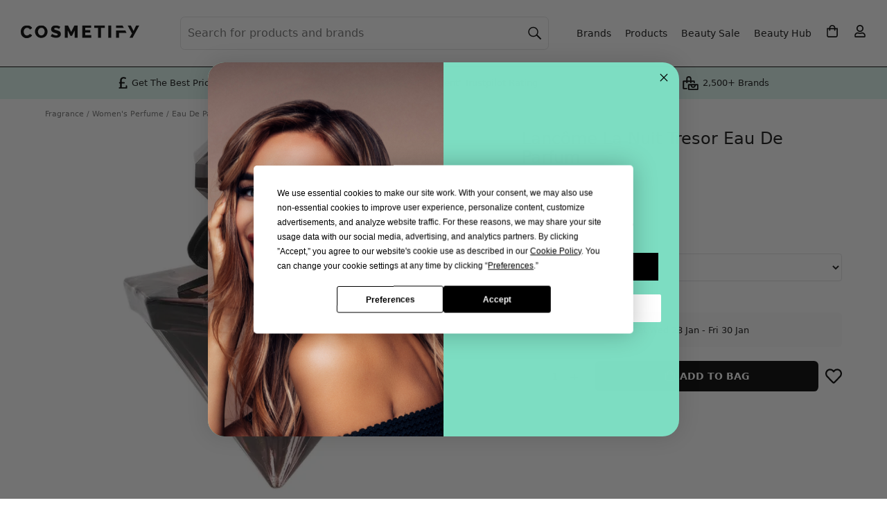

--- FILE ---
content_type: text/html; charset=utf-8
request_url: https://www.cosmetify.com/lancome-la-nuit-tresor-by-lancome-eau-de-parfum/
body_size: 30726
content:
<!DOCTYPE html>




<html lang="en">
<head><script>(function(w,i,g){w[g]=w[g]||[];if(typeof w[g].push=='function')w[g].push(i)})
(window,'GTM-KPXJ4WF','google_tags_first_party');</script><script>(function(w,d,s,l){w[l]=w[l]||[];(function(){w[l].push(arguments);})('set', 'developer_id.dYzg1YT', true);
		w[l].push({'gtm.start':new Date().getTime(),event:'gtm.js'});var f=d.getElementsByTagName(s)[0],
		j=d.createElement(s);j.async=true;j.src='/metrics/';
		f.parentNode.insertBefore(j,f);
		})(window,document,'script','dataLayer');</script>
    <meta charset="utf-8">
    <meta http-equiv="x-ua-compatible" content="ie=edge">
    <meta name="verification" content="9435eb6d3229b6ef3f8eb92be7ef85d6">
    <meta name="p:domain_verify" content="8cf4c1c47db1341a0387616af78c7bdb">
    <meta name="yandex-verification" content="ccb69add6e8866d0">
    <meta name="cosmetify-last-cached" content="080553-180126">
    <meta name="viewport" content="width=device-width, initial-scale=1, shrink-to-fit=no, viewport-fit=cover">
    <meta name="csrf-token" content="sdryJO132BE2Yf6M62rBkq9ense8O7YsV8ZzWTXALSaxX0Qq4mO9u86j0hW5f9QG">
    
        
            <meta name="robots" content="index, follow">
        
    
    <title>Lancôme La Nuit Tresor Eau De Parfum | Sales &amp; Offers</title>
    <meta name="description" content="Buy Lancôme La Nuit Tresor Eau De Parfum at Cosmetify. Get the best price online in the UK. Also see reviews. Get notified when this product reduces in price.">
    
        <link rel="canonical" href="https://www.cosmetify.com/lancome-la-nuit-tresor-by-lancome-eau-de-parfum/">
    
    <link rel="preconnect" href="https://www.googletagmanager.com">
<link rel="preconnect" href="https://www.google-analytics.com">
<link rel="preconnect" href="https://www.google.com">

<link rel="preconnect" href="https://www.google.co.uk">

<link rel="preconnect" href="https://stats.g.doubleclick.net">

    

    <script>
    window.sentryOnLoad = function () {
        const environment = window.location.hostname.includes('staging.') ? 'staging' : 'production';

        Sentry.init({
            environment: environment,
            tracesSampleRate: 0,
            replaysSessionSampleRate: 0,
            replaysOnErrorSampleRate: 0,
            integrations: [
                Sentry.replayIntegration({
                    maskAllText: false,
                    maskAllInputs: false,
                    blockAllMedia: false,
                    minReplayDuration: 2000,
                    maxReplayDuration: 3600000
                })
            ],
            beforeSend(event, hint) {
                const allowedThirdPartyDomains = [
                    'paypal.com',
                    'stripe.com',
                    'klarna.com',
                    'klarnacdn.net',
                ];

                if (event.exception && event.exception.values) {
                    for (const exception of event.exception.values) {
                        if (exception.stacktrace && exception.stacktrace.frames) {
                            const ownFrames = exception.stacktrace.frames.filter(frame => {
                                return frame.filename && (
                                    frame.filename.includes(window.location.hostname) ||
                                    frame.filename.startsWith('/')
                                );
                            });

                            const thirdPartyFrames = exception.stacktrace.frames.filter(frame => {
                                return frame.filename && allowedThirdPartyDomains.some(domain =>
                                    frame.filename.includes(domain)
                                );
                            });

                            const totalFrames = exception.stacktrace.frames.length;
                            const hasOwnFrame = ownFrames.length > 0;
                            const isFromAllowedThirdParty = thirdPartyFrames.length > 0;
                            const isMostlyExternal = (ownFrames.length / totalFrames) < 0.1;

                            if (!isFromAllowedThirdParty && (!hasOwnFrame || isMostlyExternal)) {
                                return null;
                            }
                        } else {
                            return null;
                        }
                    }
                }
                return event;
            },
        });

        window.forceSentryOrderReplay = function() {
            if (sessionStorage.getItem('sentryReplayStarted')) {
                return;
            }

            sessionStorage.setItem('sentryReplayStarted', '1');
            const replay = Sentry.getReplay();
            replay.start();
        };

        window.startSentryOrderReplay = function(orderId) {
            try {
                const replay = Sentry.getReplay();
                if (!replay) return;

                Sentry.setUser({
                    id: orderId,
                    username: 'Order ' + orderId
                });
                Sentry.setTag('order_id', orderId);

                if (sessionStorage.getItem('sentryReplayStarted') === '1') {
                    replay.start();
                    return;
                }

                const basketMain = document.querySelector('main.basket');
                if (basketMain) {
                    const startReplayOnClick = function(event) {
                        if (sessionStorage.getItem('sentryReplayStarted')) return;

                        const target = event.target;
                        const isInteractive = target.matches('button, input, select, textarea, a')

                        if (isInteractive) {
                            sessionStorage.setItem('sentryReplayStarted', '1');
                            replay.start();

                            basketMain.removeEventListener('click', startReplayOnClick, true);
                        }
                    };
                    basketMain.addEventListener('click', startReplayOnClick, true);
                }
            } catch(err) {
                console.error('Sentry replay error:', err);
            }
        };
    };
</script>
<script src="https://js.sentry-cdn.com/2ec387bebc4d3803a616c6899f346f8b.min.js" crossorigin="anonymous"></script>

    
    <script>
    window.dataLayer = window.dataLayer || [];
    
    dataLayer.push({'gaId': 'G-3B5QEJP892'});
    
</script>
    
<script>
    dataLayer.push({ ecommerce: null });
    dataLayer.push({
        event: "view_item",
        ecommerce: {
            currency: "GBP",
            value: 61.00,
            items: [{
                item_id: "118957-30ml",
                item_name: "Lancôme La Nuit Tresor Eau De Parfum",
                item_brand: "Lancôme",
                item_variant: "30ml",
                
                price: 61.00,
                
                quantity: 1
            }]
        }
    });
    dataLayer.push({
        'retailerName': "Strawberrynet",
        'productCurrency': "GBP",
        'productPrice': 61.00,
        'productSku': "118957-30ml",
        'productBrand': "Lancôme",
        'productName': "Lancôme La Nuit Tresor Eau De Parfum",
        'ConvertPriceTrigger': "61.00"
    });
    dataLayer.push({
        'event': 'page_type',
        'pageType': 'Product'
    });
    dataLayer.push({
        'event': 'stock_status',
        'stockStatus': 'In Stock'
    });
</script>

    <script type="text/javascript" src="https://app.termly.io/resource-blocker/93375fe5-1fac-41cb-93cd-08bb3c990be0?autoBlock=off" ></script>
<script>(function(w,d,s,l,i){w[l]=w[l]||[];w[l].push({'gtm.start':
new Date().getTime(),event:'gtm.js'});var f=d.getElementsByTagName(s)[0],
j=d.createElement(s),dl=l!='dataLayer'?'&l='+l:'';j.async=true;j.src=
'https://www.googletagmanager.com/gtm.js?id='+i+dl;f.parentNode.insertBefore(j,f);
})(window,document,'script','dataLayer','GTM-KPXJ4WF');</script>
    
    
<link rel="icon" sizes="32x32" href="/static/website/image/icons/icon-32.png">
<link rel="icon" sizes="192x192" href="/static/website/image/icons/icon-192.png">
<link rel="apple-touch-icon" href="/static/website/image/icons/icon-192.png">
    
    
    <link rel="preload" href="https://public.cosmetify.com/images/products/4930460.webp" as="image">
    
    <meta property="og:title" content="Lancôme La Nuit Tresor Eau De Parfum">
    <meta property="og:description" content="Buy Lancôme La Nuit Tresor Eau De Parfum at Cosmetify. Get the best price online in the UK. Also see reviews. Get notified when this product reduces in price.">
    <meta property="og:url" content="https://www.cosmetify.com/lancome-la-nuit-tresor-by-lancome-eau-de-parfum/">
    <meta property="og:image" content="https://public.cosmetify.com/images/products/4930460.webp">
    <meta property="og:image:width" content="550">
    <meta property="og:image:height" content="550">
    <meta property="og:type" content="product">
    <meta property="og:site_name" content="Cosmetify">
    <meta property="fb:app_id" content="400352554159689">
    <meta property="product:brand" content="Lancôme">
    <meta property="product:availability" content="in stock">
    <meta property="product:condition" content="new">
    <meta property="product:price:amount" content="61.00">
    <meta property="product:price:currency" content="GBP">
    <meta property="product:retailer_item_id" content="118957-30ml">
    <meta property="product:item_group_id" content="lancome-la-nuit-tresor-by-lancome-eau-de-parfum-118957">
    
    <meta name="twitter:card" content="summary">
    <meta name="twitter:site" content="@Cosmetifyuk">
    <meta name="twitter:title" content="Lancôme La Nuit Tresor Eau De Parfum">
    <meta name="twitter:description" content="Buy Lancôme La Nuit Tresor Eau De Parfum at Cosmetify. Get the best price online in the UK. Also see reviews. Get notified when this product reduces in price.">
    <meta name="twitter:image" content="https://public.cosmetify.com/images/products/4930460.webp">

    <style>*,*:before,*:after{box-sizing:border-box}body{margin:0;min-width:320px;font-family:system-ui,-apple-system,BlinkMacSystemFont,Segoe UI,Roboto,Helvetica Neue,Arial,Noto Sans,Liberation Sans,sans-serif;font-size:1rem;font-weight:400;line-height:1.4rem;color:#111;background:#fff;-webkit-text-size-adjust:100%;-webkit-tap-highlight-color:rgba(0,0,0,0);position:relative;overflow-x:hidden;overflow-y:scroll}article,footer,header,main,nav{display:block;overflow:hidden}main{background:#fff;overflow:visible}@media (min-width: 1150px){main{padding:15px 0 0}}svg{max-width:100%;max-height:100%}img{border-style:none;height:auto;width:100%;display:block}img.lzy,img.loading{opacity:0}img.loaded,img.error{transition:opacity 1s;opacity:1}.con{max-width:1150px;position:relative;margin:0 auto;background:#fff}h2,h3,.h2,.h3,dt{margin:0 0 1rem;padding:0 15px;font-weight:600;font-size:1.1rem;line-height:1.1rem;text-transform:capitalize;display:block}@media (min-width: 992px){h2,h3,.h2,.h3,dt{font-size:1.2rem;line-height:1.2rem}}p{margin:0 0 1rem}a{color:#111;text-decoration:none}button{border:0;background:transparent;cursor:pointer}button,input{font-family:inherit;font-size:inherit;line-height:inherit;text-transform:none;position:relative;margin:0;padding:0;-webkit-appearance:none;-moz-appearance:none;appearance:none;outline:none;color:inherit}ul,ol{padding:0;margin:0;list-style:none}.fpo,.ovly,#rnav{display:none}.f,.lgPill span{display:flex}.w{flex-wrap:wrap}.nw{flex-wrap:nowrap}.s{justify-content:flex-start}.e{justify-content:flex-end}.b{justify-content:space-between}.c,.lgPill span{justify-content:center}.ac,.lgPill span{align-items:center}.as{align-items:stretch}.benefitsBar{background:#dbf5ee;font-size:.7rem;line-height:.7rem}.benefitsBar>div{padding:5px 15px 6px}.benefitsBar>div>div{flex:1}.benefitsBar .tp img{height:35px;width:auto}.benefitsBar .tp span{display:none}.benefitsBar .bp span{display:block;position:relative;padding-left:20px}.benefitsBar .bp span svg{position:absolute;top:0;left:0;width:15px;height:19px;fill:#000}.benefitsBar .br span{display:block;position:relative;padding-left:27px}.benefitsBar .br span svg{position:absolute;top:0;left:0;width:22px;height:22px;fill:#000}@media (min-width: 475px){.benefitsBar{font-size:.8rem;line-height:1.3rem}.benefitsBar br{display:none}.benefitsBar .br span{padding-left:30px}.benefitsBar .br span svg{width:25px;height:25px}}@media (min-width: 820px){.benefitsBar .tp img{padding-right:2px}.benefitsBar .tp span{display:block;padding-left:2px}}@media (min-width: 1150px){.benefitsBar{border-top:1px solid #000}.benefitsBar>div{max-width:1000px;margin:0 auto;padding:5px 30px 6px}}.headBg img,.headBg:before,.headBg:after{position:absolute;top:0;height:270px}.headBg:before,.headBg:after{width:100%;content:" "}.headBg img{z-index:-2;width:auto}.headBg:before{background:#7dddc2;z-index:-3}.headBg:after{background:#ffffffb3;z-index:-1}@media (min-width: 340px){.headBg img{left:49%;transform:translate(-50%)}}@media (min-width: 1150px){.headBg img,.headBg:before,.headBg:after{height:440px}.headBg img{left:55%}.headBg:after{background:#fff9}}.mMenu{padding:10px 15px;position:-webkit-sticky;position:sticky;top:0;z-index:3;background:#fff;border-bottom:1px solid #000;transition:background .8s}.mMenu>div{display:grid;grid-template-columns:40px 40px auto 40px 40px;align-items:center;width:100%;justify-content:stretch}@media (max-width: 1149px){.mMenu>div>div{display:flex;align-items:center;justify-content:center}}.mMenu a{display:inline-block}.mMenu img{height:40px;width:auto}.mMenu .menu svg{padding:10px 20px 10px 0}.mMenu .myBasket svg{padding:11px 0 11px 22px}.mMenu .myAct svg{padding:11px 0 11px 22px}.mMenu .search svg{padding:10px 20px 10px 0}@media (min-width: 375px){.mMenu .menu svg{padding:8px 16px 8px 0}.mMenu .myBasket svg{padding:9px 0 9px 18px}.mMenu .myAct svg{padding:9px 0 9px 18px}.mMenu .search svg{padding:8px 16px 8px 0}}@media (min-width: 1150px){.mMenu{position:absolute;padding:0;top:20px;background:transparent;border-bottom:0;width:100%;max-width:1440px;left:50%;transform:translate(-50%);z-index:0}.mMenu img{height:2.95rem;margin-top:2px}.mMenu>div{grid-template-columns:auto}.mMenu button{display:none}.mMenu>div>div{text-align:left;margin-left:30px}}.header{width:100%}.header nav,.header>div>div{display:none}.header h1{margin:0;padding:30px 15px 15px;font-weight:600;font-size:1.3rem;line-height:1.6rem}.header .searchCon{margin:0 15px;padding:0 0 50px;position:relative}.header .searchCon input{display:block;width:100%;height:2.5rem;line-height:2.5rem;padding:0 10px 0 35px;font-size:1rem;color:#111;background-color:#fff;border:1px solid #fff;border-radius:.4rem}.header .searchCon input::placeholder{color:#282b30;opacity:1}.header .searchCon input:-ms-input-placeholder{color:#282b30}.header .searchCon input::-ms-input-placeholder{color:#282b30}.header .searchCon button{position:absolute;top:0;left:0;height:2.5rem;width:2.5rem}.header .searchCon button span{display:none}.header .searchCon button svg{padding:10px}.header .searchCon .fCls{display:none}@media (min-width: 1150px){.header{padding:20px 19px 20px 30px;max-width:1440px;margin:0 auto;border:0;display:block}.header>div{margin-left:205px}.header>div>div{flex-grow:1;display:block}.header nav{display:block;padding:5px 0 5px 5px;z-index:1}.header nav>span,.header nav>svg{display:none!important}.header nav a,.header nav .menu{margin:0 10px;display:block;font-size:.9rem;width:auto;height:auto}.header nav>ul>li>a{text-align:center;line-height:1rem}.header nav>ul{display:flex;flex-wrap:nowrap;align-items:center}.header nav li svg{padding:11px}.header nav li:last-child ul{display:none}.header h1{padding:5.5rem 30px 6.3rem;border-radius:10px;background:#fff;font-size:2rem;line-height:2.4rem;font-weight:500}.header .searchCon{margin:0;padding:0}.header .searchCon input{padding:0 40px 0 10px;min-width:275px;height:3rem;line-height:3rem;border:1px solid #e0e0e2;background:#fff}.header .searchCon input::placeholder{color:#717171;opacity:1}.header .searchCon input:-ms-input-placeholder{color:#717171}.header .searchCon input::-ms-input-placeholder{color:#717171}.header .searchCon button{position:absolute;right:0;left:auto;background:transparent;height:3rem;line-height:3rem}.header .searchCon button svg{height:100%}}@media (min-width: 1200px){.header>div{margin-left:230px}.header nav{padding:5px 0 5px 30px}}.mMenu button,.header button{width:40px;height:40px}.mMenu svg,.header svg{position:absolute;top:0;left:0;width:40px;height:40px;fill:#000}.mMenu .search svg,.mMenu .searchCon svg,.header .search svg,.header .searchCon svg{stroke:#000}.slide{overflow-y:hidden}.slide>div,.slide>ul{display:flex;overflow-x:auto;-webkit-overflow-scrolling:touch;padding:0 0 35px 15px;margin-bottom:-15px}.slide>div::-webkit-scrollbar,.slide>ul::-webkit-scrollbar{display:none;width:0;-webkit-appearance:none}.slide .h{display:block;text-align:center;margin:.8rem 0 .9rem;font-size:1.1rem;line-height:1.2rem}.slide .items>div,.slide li,.slide .posts>a{padding:0 15px 0 0;margin:0}.slide .posts img{max-width:100%;height:100%}.slide.auto li{padding:0 5px 0 0}.slide.auto li:last-child{padding:0 15px 0 0}.slide.center>div,.slide.center>ul{justify-content:center}@media (min-width: 992px){.slide.stack{margin:0}.slide.stack>div,.slide.stack>ul{flex-wrap:wrap;padding:0 0 20px}}@media (max-width: 991px){.al{padding-bottom:40px}}.bcs{padding:10px 0 0;margin:0;width:100%;white-space:nowrap;overflow:hidden}.bcs ol{display:flex;flex-wrap:nowrap;overflow-x:auto;padding:0;margin:0;-ms-overflow-style:none;scrollbar-width:none}.bcs ol::-webkit-scrollbar{display:none}.bcs li{display:inline-block;font-size:.7rem;margin:0 4px 0 0;padding:0;color:#717171;line-height:.9rem}.bcs li:before{content:"/"}.bcs li:first-child:before{content:none}.bcs li:first-child a{padding-left:15px}.bcs li:last-child a{padding-right:15px}.bcs li a,.bcs li span{display:inline-block;text-decoration:none;padding:5px 0 5px 4px;color:#717171}.bcs li a:hover{text-decoration:underline}@media (min-width: 1150px){.bcs{padding:0}.bcs li:first-child a{padding-left:0}.bcs li a,.bcs li span{padding:0 0 0 4px}}.review{margin:0 0 .4rem}@media (min-width: 992px){.review{margin:0 0 .75rem}}.review>span{font-size:.7rem;color:#717171;margin-left:5px;margin-top:1px}.reviewTxt{display:none;font-size:.8rem;line-height:1rem;color:#717171;margin:-.5rem 0 1rem}.starRating{height:15px;position:relative;width:75px}.starRating:before{background-image:url([data-uri]);background-repeat:repeat-x;background-size:15px 15px;content:"";display:block;height:15px;inset:0;position:absolute;width:75px}.starRating>span{display:block;text-indent:-10000px;width:75px;height:15px;position:absolute;overflow:hidden}.starRating>span:before{background-image:url([data-uri]);background-repeat:repeat-x;background-size:15px 15px;content:"";display:block;height:15px;inset:0;position:absolute}.al{border-radius:4px;margin:0 auto;padding:9px 10px 9px 36px;font-size:.9rem;line-height:1.2rem;background:#de007b;color:#fff;display:block}.al svg{position:absolute;fill:#fff;width:17px;left:11px;top:0}.al:hover{background:#ff1296}.items>div{padding-bottom:0;position:relative;text-align:left}.items>div>span{padding:3px 5px;position:absolute;top:6px;left:0;font-size:.7rem;line-height:.8rem;font-weight:600;border-radius:4px;background:#de007b;border:1px solid #de007b;color:#fff;z-index:1}.items>div img{position:absolute}.items>div .img{background:#fff;position:relative;padding-bottom:100%}.items>div>.like{position:absolute;bottom:9rem;right:0;height:48px;width:48px;overflow:hidden;padding:24px 0 0 28px}.items>div>.like svg{width:16px;height:100%;fill:#000}.items>div>.liked svg{width:15px}.items>div .info{padding:.4rem 0 0;display:block}.items>div .brand,.items>div .name{font-size:.9rem;line-height:1.2rem;display:block;overflow:hidden;text-overflow:ellipsis}.items>div .name{height:2.4rem;display:-webkit-box;-webkit-line-clamp:2;line-clamp:2;-webkit-box-orient:vertical}.items>div .brand{font-weight:700;white-space:nowrap}.items>div .price{line-height:1.4rem;padding:0 0 .5rem;font-weight:700}@media (max-width: 325px){.items>div .price{font-size:.9rem}}.items>div .price.discount{color:#de007b}.items>div .price.discount span{text-decoration:line-through;font-weight:400;font-size:.8rem;line-height:1rem;color:#111}@media (max-width: 325px){.items>div .price.discount span{font-size:.7rem}}.items>div .btnLst{padding:0}.items>div .btnLst button{width:100%;text-transform:uppercase;font-size:.8rem;font-weight:600;background:#000;color:#fff;height:2.5rem;line-height:2.5rem;border-radius:.4rem;white-space:nowrap}.items>div .btnLst button:hover{background:#373737}.items>div .btnLst button:disabled{background:#000;color:#fff}.items>div .btnLstWhite{padding:0}.items>div .btnLstWhite button{display:flex;align-items:center;justify-content:center;height:2.5rem;padding:0 1rem;font-size:.8rem;font-weight:600;text-transform:uppercase;background:#fff;color:#000;border:1px solid #000;border-radius:.4rem;white-space:nowrap;width:100%}.items>div .btnLstWhite button:hover{background:#f2f2f2}.items>div .btnLstWhite button:disabled{background:#000;color:#fff}.items.wt>div>span{left:6px}.items.wt>div .info{background:#fff;padding:.4rem 10px}.items.wt>div img{padding:5px}.items.wt>div .price{background:#fff;padding:0 10px .5rem}.items.wt>div .like{right:21px}@media (min-width: 992px){.items.wt>div .like{right:26px}}.items.wt>div .btnLst button{border-top-right-radius:0;border-top-left-radius:0}.lgPill a{display:block;background:#fff;border-radius:.4rem;padding:5px 10px;text-align:center}.lgPill span{font-weight:600;font-size:.9rem;line-height:1.1rem;height:2.6rem}.fItm{margin-bottom:1rem;position:relative}label{font-weight:600;margin:0 0 .3rem;display:block}label.inl{margin:0;line-height:1.3rem}.fCtrl,.sCtrl{padding:0 10px;color:#111;background:#fff;border:1px solid #e0e0e2;border-radius:4px;font-size:1rem}.fCtrl{display:block;width:100%;height:2.5rem;line-height:2.5rem}.sCtrl{display:inline-block;width:auto;height:2rem;line-height:2rem}textarea.fCtrl{height:auto;line-height:1.4rem;padding:10px}.btn{display:inline-block;position:relative;width:auto;padding:0 30px;margin:0;border-radius:.4rem;height:2.5rem;line-height:2.5rem;text-decoration:none!important;text-align:center;white-space:nowrap}.btn.b{background:#000;color:#fff}.btn.b svg{fill:#fff}.btn.b:hover{background:#373737}.btn.w{background:#fff;color:#000}.btn.w:hover{background:#000;color:#fff}.btn.w:hover svg{fill:#fff}.btn.g{background:#7dddc2;color:#000}.btn.g svg{fill:#000}.btn.g:hover{background:#000;color:#fff}.btn.g:hover svg{fill:#fff}.btn.d,.btn.d:hover{background:#e0e0e2;color:#000;text-transform:uppercase;font-weight:600;cursor:pointer}.btn.bc{margin:0 auto;display:block}.btn.buy,.btn.fBuy{text-transform:uppercase;font-weight:600;font-size:.9rem}.btn.buy span,.btn.fBuy span{position:relative;padding:3px 8px 3px 30px}.btn.buy span svg,.btn.fBuy span svg{position:absolute;width:14px;left:9px;top:0}.btn.addBasket span svg{top:-1px}.byBio{margin-top:-.5rem}.byBio p{line-height:1.2rem;margin:0}.byBio img{border-radius:100%;width:50px;height:50px;margin:0 15px 0 0}@media (max-width: 767px){.byBio span{display:block}}.grid{display:grid;grid-template-columns:repeat(12,1fr);grid-template-rows:repeat(4,min-content) 1fr repeat(1,min-content);grid-gap:10px;padding:8px 15px 15px}@media (min-width: 768px){.grid{grid-gap:15px 30px}}@media (min-width: 1150px){.grid{padding:0 0 15px}}.grid .bcs{grid-column:span 12}.grid .info{grid-column:span 12;margin-top:-5px}@media (min-width: 768px){.grid .info{margin:0;grid-column:span 6;grid-row-start:2;grid-row-end:3;grid-column-start:7;grid-column-end:13}}@media (min-width: 1150px){.grid .info{grid-column:span 5;grid-row-start:2;grid-row-end:3;grid-column-start:8;grid-column-end:13}}.grid .pdtImg{grid-column:span 12}@media (min-width: 768px){.grid .pdtImg{grid-column:span 6;grid-row-start:2;grid-row-end:4;grid-column-start:1;grid-column-end:7}}@media (min-width: 1150px){.grid .pdtImg{grid-column:span 7;grid-row-start:2;grid-row-end:4;grid-column-start:1;grid-column-end:8}}.grid .pdtCon{grid-column:span 12;width:100%}@media (min-width: 768px){.grid .pdtCon{grid-column:span 6;grid-row-start:3;grid-row-end:4;grid-column-start:7;grid-column-end:13}}@media (min-width: 1150px){.grid .pdtCon{grid-column:span 5;grid-row-start:3;grid-row-end:7;grid-column-start:8;grid-column-end:13}}.grid .pdtDes{grid-column:span 12}@media (min-width: 768px){.grid .pdtDes{grid-column:span 7;grid-row-start:4;grid-row-end:7;grid-column-start:1;grid-column-end:8}}.grid .pdtExt{grid-column:span 12}@media (min-width: 1150px){.grid .pdtExt{grid-column:span 7;grid-row-start:7;grid-row-end:8;grid-column-start:1;grid-column-end:8}}h1{font-weight:400;font-size:1.1rem;line-height:1.3rem;margin:0 0 .2rem}@media (min-width: 768px){h1{font-size:1.5rem;line-height:1.7rem}}h1 .iBrand{display:block;font-weight:700;font-size:.9rem;line-height:1.1rem;margin:0 0 .4rem}h1 .iSize{display:block;color:#717171;font-size:1rem;line-height:1.1rem;margin:.4rem 0 0}@media (max-width: 374px){.priceCon{flex-wrap:wrap!important}}.priceCon .price{margin:0 8px 0 0;font-size:1.4rem;font-weight:700}.priceCon .price.discount{color:#de007b;white-space:nowrap}.priceCon .price.discount span{font-size:1rem;line-height:1rem;color:#575757}@media (max-width: 374px){.priceCon .price.discount span{font-size:.7rem}}.priceCon .price.discount span.old{text-decoration:line-through;font-weight:400}.priceCon .al{padding:3px 8px 3px 29px;font-size:.8rem;font-weight:600;margin:0}.priceCon .al svg{width:14px;left:9px;top:0}span.shipping{display:block;color:#717171;margin:.2rem 0 0;font-size:.7rem;line-height:.8rem}.shippingCon{margin:0 -15px 1rem;padding:13px 15px;background:#f9f9f9}@media (min-width: 768px){.shippingCon{margin:0 0 1rem;border-radius:.4rem}}div.shipping{font-size:.8rem;line-height:1.1rem}div.shipping svg{width:21px;height:20px}div.shipping strong{font-weight:600}div.shipping div:first-child{padding-right:10px}div.shipping+.shipping{margin:.5rem 0 0}div.shipping .sdot{display:none}@media (min-width: 425px){div.shipping br{display:none}div.shipping .sdot{display:inline}}div.shipping+.qty{margin-top:.5rem}@media (min-width: 768px){.pdtSlide{display:grid;grid-gap:10px}}@media (min-width: 992px){.pdtSlide{grid-template-columns:55px auto;grid-template-rows:auto;grid-template-areas:"left right";grid-gap:30px}}@media (min-width: 1150px){.pdtSlide{grid-template-columns:75px auto}}.pdtSlide .img{position:relative;padding-bottom:100%}@media (min-width: 992px){.pdtSlide .img{grid-area:right}}.pdtSlide .img>div{display:none}.pdtSlide .img>div.active{display:block}.pdtSlide .img img{position:absolute}.pdtSlide .img button{position:absolute;bottom:-42px;height:42px;width:30px;border:0;background:transparent;padding:5px}@media (min-width: 768px){.pdtSlide .img button{display:none}}.pdtSlide .img button svg{width:16px}.pdtSlide .img .like{top:5px;right:5px;width:40px}.pdtSlide .img .like svg{width:20px}.pdtSlide .img #pdtNext{right:9px}.pdtSlide .img #pdtPrev{left:9px}.pdtSlide .img #pdtPrev svg{-webkit-transform:rotate(-180deg);transform:rotate(-180deg)}.pdtSlide #pdtImgThbs{display:none;text-align:center}@media (min-width: 768px){.pdtSlide #pdtImgThbs{display:flex;justify-content:center}}@media (min-width: 992px){.pdtSlide #pdtImgThbs{grid-area:left;flex-direction:column;justify-content:flex-start}}.pdtSlide #pdtImgThbs img{border:1px solid #e6e6e6;padding:4px;width:55px;cursor:pointer;height:55px;margin:0 2px}@media (min-width: 992px){.pdtSlide #pdtImgThbs img{margin:0 0 5px;width:55px;height:55px}}@media (min-width: 1150px){.pdtSlide #pdtImgThbs img{width:75px;height:75px}}.pdtSlide #pdtImgThbs img.active{border-color:#000}.pdtSlide #wDots{text-align:center;padding:10px 0 0}@media (min-width: 768px){.pdtSlide #wDots{display:none}}.pdtSlide #wDots li{height:10px;width:10px;background:#e0e0e2;border-radius:100%;display:inline-block;margin:2px}.pdtSlide #wDots li.active{background:#000}@media (min-width: 992px){.pdtNoSlide{width:80%;margin:0 auto}}.pdtNoSlide .img{position:relative;padding-bottom:100%}.pdtNoSlide img{position:absolute}.options.radio{margin:0 -3px .5rem}.options.radio div{flex-grow:1;margin:0 3px 6px}@media (min-width: 992px){.options.radio div{flex-grow:0}}.options.radio input{opacity:0;position:absolute}.options.radio label{border:2px solid #e6e6e6;padding:9px 12px;font-weight:400;font-size:.8rem;text-transform:uppercase;margin:0;cursor:pointer;width:100%;text-align:center;font-weight:600;line-height:1rem;display:inline-block}@media (min-width: 768px){.options.radio label{line-height:1.2rem}}.options.radio label.oos{background:#f5f5f5;color:#707070}.options.radio label:hover{background:#000;border-color:#000;color:#fff}.options.radio label span{display:block;font-weight:400}.options.radio input:checked+label{border-color:#333}.options.select{margin:0 0 1rem}.options.select label{letter-spacing:unset;text-transform:none;font-size:.9rem;font-weight:600;display:inline-block;margin-bottom:.3rem}.cPicker{margin:0 -2px .5rem}.cPicker div{margin:0;padding:0;width:16.66%;min-height:45px;border:2px solid #fff;border-bottom:2px solid #fff}@media (min-width: 500px){.cPicker div{width:12.5%}}@media (min-width: 768px){.cPicker div{width:14.28%}}@media (min-width: 992px){.cPicker div{width:12.5%}}.cPicker input{opacity:0;position:absolute}.cPicker label{margin:0}.cPicker label img{border:1px solid #ced4da;padding:2px;border-radius:3px}.cPicker label:hover img{border-color:#000;cursor:pointer}.cPicker label.loading{display:block;width:100%;height:100%;background:#000}.cPicker label.loading img{display:none}.cPicker input:checked+label img{border-color:#333}.retailer{margin:0 0 1rem}@media (min-width: 768px){.retailer{margin:0 0 1.2rem}}.retailer>span{display:block;margin:0 0 .75rem;font-size:.8rem;line-height:1.1rem}.retailer>span strong{font-weight:600}.retailer ul li{padding:3px 5px 3px 22px;position:relative;font-size:.8rem;font-weight:400;border:none;border-radius:4px;margin:0 .3rem .3rem 0;background:#f9f9f9;color:#000}.retailer ul li:last-child{margin:0 0 .3rem}.retailer ul svg{position:absolute;width:12px;left:6px;top:1px;fill:#2dad89}.pdtBuy{margin-bottom:1.25rem}.pdtBuy button{width:35px;height:2.75rem;border:none;background:transparent;padding:0;text-transform:none}.pdtBuy .buy{display:block;width:100%;margin:0}.pdtBuy .qty+.buy{margin:0 0 0 10px}@media (min-width: 768px){.pdtBuy .buy{margin:0 10px 0 0}.pdtBuy .qty+.buy{margin:0 10px}.pdtBuy .max+.like{margin:0 0 0 10px!important}}@media (max-width: 767px){.pdtBuy .like{display:none}}.retailers{margin:0 -15px 1rem;padding:0 15px;border-top:2px solid #e6e6e6;border-bottom:2px solid #e6e6e6}@media (min-width: 768px){.retailers{margin:0 0 1rem;padding:0}}.retailers>span{padding:1rem 1.5rem 1rem 30px;font-size:.9rem;font-weight:600;position:relative;cursor:pointer;display:block}@media (min-width: 768px){.retailers>span{font-size:1rem}}.retailers>span i{top:18px}.retailers svg{position:absolute;width:22px;left:0;top:0;fill:#000}.retailers ul{display:none}h2,h3,h4{padding:0}.pdtDes a{text-decoration:underline}.pdtDes b,.pdtDes strong{font-weight:600}.byBio{margin:0 0 1rem}.pdtDes .accordion>div{display:none}.pdtDes .hide{display:none}.bImg{display:flex;align-items:center;height:30px;margin-bottom:10px}.bImg img{width:auto;max-height:30px;max-width:100px;display:inline-block}.bdCon>div{max-width:1180px;position:relative;margin:0 auto}.bdCon{background:#f5f5f5;border-bottom:2px solid #e6e6e6;padding:5px 0}@media (min-width: 992px){.bdCon{border-bottom-width:1px}}.s52 .h{padding:0 15px}.s52 .items>div,.s52 ul>li{flex:0 0 48%;max-width:48%}@media (min-width: 576px){.s52 .items>div,.s52 ul>li{flex:0 0 30%;max-width:30%}}@media (min-width: 768px){.s52 .items>div,.s52 ul>li{flex:0 0 23%;max-width:23%}}@media (min-width: 992px){.s52 .items>div,.s52 ul>li{flex:0 0 20%;max-width:20%}}.pdtBuy+.retailer{margin:0 0 .7rem}.btn.max{width:100%;display:block;background:#e0e0e2;color:#000;font-weight:600;margin:0}.qty.low{color:#de007b;font-weight:600;font-size:.9rem;line-height:1rem}.qty{margin:0;font-size:.8rem}.qtyCtl>div,.qtyCtl>button{text-align:center;border:1px solid #e0e0e2;width:2.5rem;height:2.75rem;line-height:2.7rem;margin:0;padding:0}.qtyCtl>div{border-left:0;border-right:0;width:1rem}.qtyCtl>button{font-size:1rem}.qtyCtl>button:hover:enabled{border-color:#e0e0e2}.qtyCtl>button:disabled{color:#e0e0e2}.qtyCtl>button:first-child{border-top-left-radius:4px;border-bottom-left-radius:4px;border-right:0}.qtyCtl>button:last-child{border-top-right-radius:4px;border-bottom-right-radius:4px;border-left:0}.ww{padding:15px;background:#f9f9f9;margin:0 -15px 1rem}@media (min-width: 768px){.ww{margin:0 0 1rem;border-radius:.4rem}}.ww h3{font-size:1rem}.ww>div{padding:10px 0;background:#fff;border-radius:.4rem;border-bottom:5px solid #f9f9f9}.ww>div>div{padding:0 10px 0 5px}.ww>div .img{flex-grow:0;flex-shrink:0;flex-basis:65px;padding-bottom:65px}.ww>div .info{padding:0 10px;flex-grow:1}.ww>div .brand{white-space:normal}.ww>div .name{height:auto;padding:2px 0}.ww>div .price{padding:0}.ww>div .qbuy{width:82px;height:2.75rem;padding:0}@media (min-width: 768px){.ww>div .qbuy{width:100px}}.ww>div .qbuy span{position:relative;padding:3px 8px 3px 30px;text-transform:uppercase;font-weight:600;font-size:.9rem}.ww>div .qbuy span svg{position:absolute;width:14px;left:9px;top:-1px}.stickyBtn{position:fixed;bottom:0;background:#fff;width:100%;padding:15px 15px 20px;z-index:3}.stickyBtn button{width:100%;height:2.75rem;font-size:1.05rem!important}.stickyBtn button>span{padding:3px 8px 3px 33px!important}.stickyBtn button>span svg{width:16px!important}@media (min-width: 768px){.stickyBtn{display:none!important}}.noStkSl .items .price{font-size:.85rem}.btn.addPrices .button-price{padding:3px 8px 3px 5px}.button-price{display:none}@media screen and (max-width: 767px){.button-price{display:inline;padding-left:5px}}
</style>
    
    
    <style>
        #expressPayCon, #abStickyProductBtns{display:none;}
    </style>


    <script>const url_prefix = '';</script>
    
    
</head>

<body>
    <noscript><iframe src="https://www.googletagmanager.com/ns.html?id=GTM-KPXJ4WF"
height="0" width="0" style="display:none;visibility:hidden"></iframe></noscript>
    
    <svg xmlns="http://www.w3.org/2000/svg" style="display:none">
        <symbol id="burger" viewBox="0 0 20 13">
    <path d="m0 0h20l-1.3965 2.5h-18.603v-2.5zm0 5h17.2l-1.44 2.5h-15.76v-2.5zm0 5h14.3l-1.4028 2.5h-12.897v-2.5z" />
</symbol>
<symbol id="find" viewBox="0 0 20 19">
    <path transform="translate(1 1)" d="m6.5 13c-3.5899 0-6.5-2.9101-6.5-6.5 0-3.5899 2.9101-6.5 6.5-6.5 3.5899 0 6.5 2.9101 6.5 6.5 0 3.5899-2.9101 6.5-6.5 6.5zm5.2071-2.1464l5.4697 5.4697-0.35355 0.35355-5.4697-5.4697 0.35355-0.35355z" fill="none" stroke-width="1.5" />
</symbol>
<symbol id="user" viewBox="0 0 448 512">
    <path d="M313.6 304c-28.7 0-42.5 16-89.6 16-47.1 0-60.8-16-89.6-16C60.2 304 0 364.2 0 438.4V464c0 26.5 21.5 48 48 48h352c26.5 0 48-21.5 48-48v-25.6c0-74.2-60.2-134.4-134.4-134.4zM400 464H48v-25.6c0-47.6 38.8-86.4 86.4-86.4 14.6 0 38.3 16 89.6 16 51.7 0 74.9-16 89.6-16 47.6 0 86.4 38.8 86.4 86.4V464zM224 288c79.5 0 144-64.5 144-144S303.5 0 224 0 80 64.5 80 144s64.5 144 144 144zm0-240c52.9 0 96 43.1 96 96s-43.1 96-96 96-96-43.1-96-96 43.1-96 96-96z"/>
</symbol>
<symbol id="userSolid" viewBox="0 0 448 512">
    <path d="M224 256c70.7 0 128-57.3 128-128S294.7 0 224 0 96 57.3 96 128s57.3 128 128 128zm89.6 32h-16.7c-22.2 10.2-46.9 16-72.9 16s-50.6-5.8-72.9-16h-16.7C60.2 288 0 348.2 0 422.4V464c0 26.5 21.5 48 48 48h352c26.5 0 48-21.5 48-48v-41.6c0-74.2-60.2-134.4-134.4-134.4z"/>
</symbol>
<symbol id="cart" viewBox="0 0 448 512">
    <path d="M352 128C352 57.42 294.579 0 224 0 153.42 0 96 57.42 96 128H0v304c0 44.183 35.817 80 80 80h288c44.183 0 80-35.817 80-80V128h-96zM224 48c44.112 0 80 35.888 80 80H144c0-44.112 35.888-80 80-80zm176 384c0 17.645-14.355 32-32 32H80c-17.645 0-32-14.355-32-32V176h48v40c0 13.255 10.745 24 24 24s24-10.745 24-24v-40h160v40c0 13.255 10.745 24 24 24s24-10.745 24-24v-40h48v256z"/>
</symbol>
<symbol id="cartSolid" viewBox="0 0 448 512">
    <path d="M352 160v-32C352 57.42 294.579 0 224 0 153.42 0 96 57.42 96 128v32H0v272c0 44.183 35.817 80 80 80h288c44.183 0 80-35.817 80-80V160h-96zm-192-32c0-35.29 28.71-64 64-64s64 28.71 64 64v32H160v-32zm160 120c-13.255 0-24-10.745-24-24s10.745-24 24-24 24 10.745 24 24-10.745 24-24 24zm-192 0c-13.255 0-24-10.745-24-24s10.745-24 24-24 24 10.745 24 24-10.745 24-24 24z"/>
</symbol>
<symbol id="heart" viewBox="0 0 512 512">
    <path d="M458.4 64.3C400.6 15.7 311.3 23 256 79.3 200.7 23 111.4 15.6 53.6 64.3-21.6 127.6-10.6 230.8 43 285.5l175.4 178.7c10 10.2 23.4 15.9 37.6 15.9 14.3 0 27.6-5.6 37.6-15.8L469 285.6c53.5-54.7 64.7-157.9-10.6-221.3zm-23.6 187.5L259.4 430.5c-2.4 2.4-4.4 2.4-6.8 0L77.2 251.8c-36.5-37.2-43.9-107.6 7.3-150.7 38.9-32.7 98.9-27.8 136.5 10.5l35 35.7 35-35.7c37.8-38.5 97.8-43.2 136.5-10.6 51.1 43.1 43.5 113.9 7.3 150.8z"/>
</symbol>
<symbol id="heartSolid" viewBox="0 0 512 512">
    <path d="M462.3 62.6C407.5 15.9 326 24.3 275.7 76.2L256 96.5l-19.7-20.3C186.1 24.3 104.5 15.9 49.7 62.6c-62.8 53.6-66.1 149.8-9.9 207.9l193.5 199.8c12.5 12.9 32.8 12.9 45.3 0l193.5-199.8c56.3-58.1 53-154.3-9.8-207.9z" />
</symbol>
<symbol id="comment" viewbox="0 0 512 512">
    <path xmlns="http://www.w3.org/2000/svg" d="M448 0H64C28.7 0 0 28.7 0 64v288c0 35.3 28.7 64 64 64h96v84c0 7.1 5.8 12 12 12 2.4 0 4.9-.7 7.1-2.4L304 416h144c35.3 0 64-28.7 64-64V64c0-35.3-28.7-64-64-64zm16 352c0 8.8-7.2 16-16 16H288l-12.8 9.6L208 428v-60H64c-8.8 0-16-7.2-16-16V64c0-8.8 7.2-16 16-16h384c8.8 0 16 7.2 16 16v288zm-96-216H144c-8.8 0-16 7.2-16 16v16c0 8.8 7.2 16 16 16h224c8.8 0 16-7.2 16-16v-16c0-8.8-7.2-16-16-16zm-96 96H144c-8.8 0-16 7.2-16 16v16c0 8.8 7.2 16 16 16h128c8.8 0 16-7.2 16-16v-16c0-8.8-7.2-16-16-16z"/>
</symbol>
<symbol id="arrow" viewBox="0 0 448 512">
    <path d="M218.101 38.101L198.302 57.9c-4.686 4.686-4.686 12.284 0 16.971L353.432 230H12c-6.627 0-12 5.373-12 12v28c0 6.627 5.373 12 12 12h341.432l-155.13 155.13c-4.686 4.686-4.686 12.284 0 16.971l19.799 19.799c4.686 4.686 12.284 4.686 16.971 0l209.414-209.414c4.686-4.686 4.686-12.284 0-16.971L235.071 38.101c-4.686-4.687-12.284-4.687-16.97 0z"/>
</symbol>
<symbol id="close" viewBox="0 0 384 512">
    <path d="M231.6 256l130.1-130.1c4.7-4.7 4.7-12.3 0-17l-22.6-22.6c-4.7-4.7-12.3-4.7-17 0L192 216.4 61.9 86.3c-4.7-4.7-12.3-4.7-17 0l-22.6 22.6c-4.7 4.7-4.7 12.3 0 17L152.4 256 22.3 386.1c-4.7 4.7-4.7 12.3 0 17l22.6 22.6c4.7 4.7 12.3 4.7 17 0L192 295.6l130.1 130.1c4.7 4.7 12.3 4.7 17 0l22.6-22.6c4.7-4.7 4.7-12.3 0-17L231.6 256z" />
</symbol>
<symbol id="loading" viewBox="0 0 512 512">
    <path d="M460.116 373.846l-20.823-12.022c-5.541-3.199-7.54-10.159-4.663-15.874 30.137-59.886 28.343-131.652-5.386-189.946-33.641-58.394-94.896-95.833-161.827-99.676C261.028 55.961 256 50.751 256 44.352V20.309c0-6.904 5.808-12.337 12.703-11.982 83.556 4.306 160.163 50.864 202.11 123.677 42.063 72.696 44.079 162.316 6.031 236.832-3.14 6.148-10.75 8.461-16.728 5.01z"/>
</symbol>
<symbol id="check" viewBox="0 0 512 512">
    <path d="M173.898 439.404l-166.4-166.4c-9.997-9.997-9.997-26.206 0-36.204l36.203-36.204c9.997-9.998 26.207-9.998 36.204 0L192 312.69 432.095 72.596c9.997-9.997 26.207-9.997 36.204 0l36.203 36.204c9.997 9.997 9.997 26.206 0 36.204l-294.4 294.401c-9.998 9.997-26.207 9.997-36.204-.001z"/>
</symbol>

<symbol id="currency" viewBox="0 0 320 512">
    <path d="M308 360h-30.284c-6.627 0-12 5.373-12 12v56.835H112V280h100c6.627 0 12-5.373 12-12v-24c0-6.627-5.373-12-12-12H112v-77.081c0-37.438 26.786-67.388 72.958-67.388 25.94 0 48.692 11.882 60.552 19.451 5.141 3.28 11.923 2.156 15.758-2.586l19.658-24.305c4.35-5.378 3.262-13.296-2.365-17.32C262.736 51.456 229.027 32 184.334 32 105.716 32 48 83.164 48 152.423V232H20c-6.627 0-12 5.373-12 12v24c0 6.627 5.373 12 12 12h28v148.835H12c-6.627 0-12 5.373-12 12V468c0 6.627 5.373 12 12 12h296c6.627 0 12-5.373 12-12v-96c0-6.627-5.373-12-12-12z"/>
</symbol>

<symbol id="bags" viewBox="0 0 576 512">
    <path d="M272 240a16 16 0 0 0 16 16h16a16 16 0 0 0 16-16v-32h80v48h48v-64a32 32 0 0 0-32-32h-96V96a96 96 0 0 0-192 0v64H32a32 32 0 0 0-32 32v256a32 32 0 0 0 32 32h128v-48H48V208h80v32a16 16 0 0 0 16 16h16a16 16 0 0 0 16-16v-32h96zm-96-80V96a48 48 0 0 1 96 0v64zm368 128H224a32 32 0 0 0-32 32v160a32 32 0 0 0 32 32h320a32 32 0 0 0 32-32V320a32 32 0 0 0-32-32zm-112 48a48 48 0 0 1-96 0zm96 128H240V336h48.3c1.57 47.4 35.8 89.12 83.07 95.19A96.12 96.12 0 0 0 480 336h48z"/>
</symbol>
<symbol id="uk" viewBox="0 0 512 512">
    <circle cx="256" cy="256" r="256" fill="#F0F0F0"/>
    <g fill="#0052B4">
        <path d="m52.92 100.14c-20.109 26.163-35.272 56.318-44.101 89.077h133.18l-89.077-89.077z"/>
        <path d="m503.18 189.22c-8.829-32.758-23.993-62.913-44.101-89.076l-89.075 89.076h133.18z"/>
        <path d="m8.819 322.78c8.83 32.758 23.993 62.913 44.101 89.075l89.074-89.075h-133.18z"/>
        <path d="m411.86 52.921c-26.163-20.109-56.317-35.272-89.076-44.102v133.18l89.076-89.075z"/>
        <path d="m100.14 459.08c26.163 20.109 56.318 35.272 89.076 44.102v-133.18l-89.076 89.074z"/>
        <path d="M189.217,8.819c-32.758,8.83-62.913,23.993-89.075,44.101l89.075,89.075V8.819z"/>
        <path d="m322.78 503.18c32.758-8.83 62.913-23.993 89.075-44.101l-89.075-89.075v133.18z"/>
        <path d="m370 322.78 89.075 89.076c20.108-26.162 35.272-56.318 44.101-89.076h-133.18z"/>
    </g>
    <g fill="#D80027">
        <path d="m509.83 222.61h-220.44v-220.44c-10.931-1.423-22.075-2.167-33.392-2.167-11.319 0-22.461 0.744-33.391 2.167v220.44h-220.44c-1.423 10.931-2.167 22.075-2.167 33.392 0 11.319 0.744 22.461 2.167 33.391h220.44v220.44c10.931 1.423 22.073 2.167 33.392 2.167 11.317 0 22.461-0.743 33.391-2.167v-220.44h220.44c1.423-10.931 2.167-22.073 2.167-33.392 0-11.317-0.744-22.461-2.167-33.391z"/>
        <path d="m322.78 322.78 114.24 114.24c5.254-5.252 10.266-10.743 15.048-16.435l-97.802-97.802h-31.482v1e-3z"/>
        <path d="m189.22 322.78h-2e-3l-114.24 114.24c5.252 5.254 10.743 10.266 16.435 15.048l97.802-97.804v-31.479z"/>
        <path d="m189.22 189.22v-2e-3l-114.24-114.24c-5.254 5.252-10.266 10.743-15.048 16.435l97.803 97.803h31.481z"/>
        <path d="m322.78 189.22 114.24-114.24c-5.252-5.254-10.743-10.266-16.435-15.047l-97.802 97.803v31.482z"/>
    </g>
</symbol>
<symbol id="us" viewBox="0 0 512 512">
    <circle cx="256" cy="256" r="256" fill="#F0F0F0"/>
    <g fill="#D80027">
        <path d="M244.87,256H512c0-23.106-3.08-45.49-8.819-66.783H244.87V256z"/>
        <path d="m244.87 122.44h229.56c-15.671-25.572-35.708-48.175-59.07-66.783h-170.49v66.783z"/>
        <path d="M256,512c60.249,0,115.626-20.824,159.356-55.652H96.644C140.374,491.176,195.751,512,256,512z"/>
        <path d="m37.574 389.56h436.85c12.581-20.529 22.338-42.969 28.755-66.783h-494.36c6.417 23.814 16.174 46.254 28.755 66.783z"/>
    </g>
    <path d="m118.58 39.978h23.329l-21.7 15.765 8.289 25.509-21.699-15.765-21.699 15.765 7.16-22.037c-19.106 15.915-35.852 34.561-49.652 55.337h7.475l-13.813 10.035c-2.152 3.59-4.216 7.237-6.194 10.938l6.596 20.301-12.306-8.941c-3.059 6.481-5.857 13.108-8.372 19.873l7.267 22.368h26.822l-21.7 15.765 8.289 25.509-21.699-15.765-12.998 9.444c-1.301 10.458-1.979 21.11-1.979 31.921h256v-256c-50.572 0-97.715 14.67-137.42 39.978zm9.918 190.42-21.699-15.765-21.699 15.765 8.289-25.509-21.7-15.765h26.822l8.288-25.509 8.288 25.509h26.822l-21.7 15.765 8.289 25.509zm-8.289-100.08 8.289 25.509-21.699-15.765-21.699 15.765 8.289-25.509-21.7-15.765h26.822l8.288-25.509 8.288 25.509h26.822l-21.7 15.765zm100.12 100.08-21.699-15.765-21.699 15.765 8.289-25.509-21.7-15.765h26.822l8.288-25.509 8.288 25.509h26.822l-21.7 15.765 8.289 25.509zm-8.289-100.08 8.289 25.509-21.699-15.765-21.699 15.765 8.289-25.509-21.7-15.765h26.822l8.288-25.509 8.288 25.509h26.822l-21.7 15.765zm0-74.574 8.289 25.509-21.699-15.765-21.699 15.765 8.289-25.509-21.7-15.765h26.822l8.288-25.509 8.288 25.509h26.822l-21.7 15.765z" fill="#0052B4"/>
</symbol>
        
    <symbol id="chart" viewBox="0 0 512 512">
        <path d="M180.69 246.62c6.25 6.25 16.38 6.25 22.63 0L288 161.94l87.6 87.6-29.5 29.49c-15.12 15.12-4.41 40.97 16.97 40.97H464c8.84 0 16-7.16 16-16V203.07c0-21.38-25.85-32.09-40.97-16.97l-29.49 29.5-110.23-110.22c-6.25-6.25-16.38-6.25-22.63 0L192 190.06l-51.72-51.72c-6.25-6.25-16.38-6.25-22.63 0l-11.31 11.31c-6.25 6.25-6.25 16.38 0 22.63l74.35 74.34zM496 400H48V80c0-8.84-7.16-16-16-16H16C7.16 64 0 71.16 0 80v336c0 17.67 14.33 32 32 32h464c8.84 0 16-7.16 16-16v-16c0-8.84-7.16-16-16-16z"/>
    </symbol>
    
    <symbol id="tab" viewBox="0 0 28 28">
        <path d="M21.068 4.068L17 0h11v11l-4.457-4.457-9.068 9.07L12 13.136l9.068-9.07zM14 4V0h14v14h-4v10H4V4h10zM0 28h28V0H0v28z"/>
    </symbol>
    
    <symbol id="clock" viewBox="0 0 448 512">
        <path d="M393.3 141.3l17.5-17.5c4.7-4.7 4.7-12.3 0-17l-5.7-5.7c-4.7-4.7-12.3-4.7-17 0l-17.5 17.5c-35.8-31-81.5-50.9-131.7-54.2V32h25c6.6 0 12-5.4 12-12v-8c0-6.6-5.4-12-12-12h-80c-6.6 0-12 5.4-12 12v8c0 6.6 5.4 12 12 12h23v32.6C91.2 73.3 0 170 0 288c0 123.7 100.3 224 224 224s224-100.3 224-224c0-56.1-20.6-107.4-54.7-146.7zM224 480c-106.1 0-192-85.9-192-192S117.9 96 224 96s192 85.9 192 192-85.9 192-192 192zm4-128h-8c-6.6 0-12-5.4-12-12V172c0-6.6 5.4-12 12-12h8c6.6 0 12 5.4 12 12v168c0 6.6-5.4 12-12 12z"/>
    </symbol>
    <symbol id="truck" viewBox="0 0 640 512">
        <path d="M632 384h-24V275.9c0-16.8-6.8-33.3-18.8-45.2l-83.9-83.9c-11.8-12-28.3-18.8-45.2-18.8H416V78.6c0-25.7-22.2-46.6-49.4-46.6H49.4C22.2 32 0 52.9 0 78.6v290.8C0 395.1 22.2 416 49.4 416h16.2c-1.1 5.2-1.6 10.5-1.6 16 0 44.2 35.8 80 80 80s80-35.8 80-80c0-5.5-.6-10.8-1.6-16h195.2c-1.1 5.2-1.6 10.5-1.6 16 0 44.2 35.8 80 80 80s80-35.8 80-80c0-5.5-.6-10.8-1.6-16H632c4.4 0 8-3.6 8-8v-16c0-4.4-3.6-8-8-8zM460.1 160c8.4 0 16.7 3.4 22.6 9.4l83.9 83.9c.8.8 1.1 1.9 1.8 2.8H416v-96h44.1zM144 480c-26.5 0-48-21.5-48-48s21.5-48 48-48 48 21.5 48 48-21.5 48-48 48zm63.6-96C193 364.7 170 352 144 352s-49 12.7-63.6 32h-31c-9.6 0-17.4-6.5-17.4-14.6V78.6C32 70.5 39.8 64 49.4 64h317.2c9.6 0 17.4 6.5 17.4 14.6V384H207.6zM496 480c-26.5 0-48-21.5-48-48s21.5-48 48-48 48 21.5 48 48-21.5 48-48 48zm0-128c-26.1 0-49 12.7-63.6 32H416v-96h160v96h-16.4c-14.6-19.3-37.5-32-63.6-32z"/>
    </symbol>
    

    </svg>
    
    
    
    




<div id="ovly"></div>

<div class="mMenu f nw">
    <div>
        <button class="menu" aria-label="Open menu"><svg><use xlink:href="#burger" /></svg></button>
        <button id="mobileSearchInput" class="search" aria-label="Open search"><svg><use xlink:href="#find" /></svg></button>
        <div>
            
                <a href="/">
                    <img width="155" height="47" src="/static/website/image/logo-2.svg" alt="Cosmetify">
                </a>
            
        </div>
        <button class="myAct" aria-label="My account"><svg><use xlink:href="#user" /></svg></button>
        
        <button class="myBasket" aria-label="My Basket"><svg><use xlink:href="#cart" /></svg></button>
        
    </div>
</div>

<div class="header">
    <div class="f nw ac">
        <div id="trendingSearchView1" data-searchtype="product">
            <form class="searchCon">
                <button class="fCls" aria-label="Close search"><svg><use xlink:href="#arrow" /></svg></button>
                <input class="search" id="searchInput" autocomplete="off" autocorrect="off" autocapitalize="off" 
                    spellcheck="false" type="text" name="search" 
                    placeholder="Search for products and brands" 
                    aria-label="Search for beauty products, brands or categories" 
                    value="" />
                <button type="submit" id="goSearch" aria-label="Search"><svg><use xlink:href="#find" /></svg></button>
                <div class="sayt">
                </div>
            </form>
        </div>
        
        <nav>
            <span class="hd h2 f ac c">
                <span>Shop Cosmetify</span>
                <button class="navCls" aria-label="Close menu"><svg><use xlink:href="#arrow" /></svg></button>
            </span>
            <ul>
                <li><a href="/brands/">Brands</a></li>
                <li id="cm" class="nm">
                    <button class="menu" aria-label="Open menu">Products</button>
                </li>
                <li class="nm"><a href="/discounts/">Beauty Sale</a></li>
                <li><a href="/blog/">Beauty Hub</a></li>
                <li class="nm"><button class="myBasket" aria-label="My Basket"><svg><use xlink:href="#cart" /></svg></button></li>
                <li class="nm"><button class="myAct" aria-label="My account"><svg><use xlink:href="#user" /></svg></button></li>
                

<li id="cm">
    <div class="ls" id="mnav" style="display: none;">
        <button class="fCls" aria-label="Close menu"><svg><use xlink:href="#close" /></svg></button>
        
        <a href="/new-in/">New Beauty Products</a>
        
        
            
        
        
        <a href="/discounts/">Beauty Sale</a>
        
            <div>
                <div>
                
                    <div>
                        <a href="/discounts/body-care/">Body Care Sale</a>
                        
                    </div>
                
                    <div>
                        <a href="/discounts/fake-tan/">Fake Tan Sale</a>
                        
                    </div>
                
                    <div>
                        <a href="/discounts/fragrance/">Perfume Sale</a>
                        
                    </div>
                
                    <div>
                        <a href="/discounts/gift-sets/">Gift Set</a>
                        
                    </div>
                
                    <div>
                        <a href="/discounts/hair-care/">Hair Products Sale</a>
                        
                    </div>
                
                    <div>
                        <a href="/discounts/home-fragrance/">Home Fragrance Sale</a>
                        
                    </div>
                
                    <div>
                        <a href="/discounts/makeup/">Makeup Sale</a>
                        
                    </div>
                
                    <div>
                        <a href="/discounts/mens-fragrance-aftershave/">Aftershave Sale</a>
                        
                    </div>
                
                    <div>
                        <a href="/discounts/mens-grooming/">Men&#x27;s Grooming Sale</a>
                        
                    </div>
                
                    <div>
                        <a href="/discounts/nails/">Nail Supplies Sale</a>
                        
                    </div>
                
                    <div>
                        <a href="/discounts/skin-care/">Skincare Sale</a>
                        
                    </div>
                
                    <div>
                        <a href="/discounts/sun-cream/">Sun Cream Offers</a>
                        
                    </div>
                
                    <div>
                        <a href="/discounts/wellness/">Wellness Sale</a>
                        
                    </div>
                
                    <div>
                        <a href="/discounts/womens-fragrance-perfume/">Women&#x27;s Perfume Sale</a>
                        
                    </div>
                
                
                    
                        <div>
                            <a href="/discount-codes/">Beauty Discount Codes</a>
                        </div>
                        <div>
                            <a href="/partner-discounts/">Student & Senior Discount</a>
                        </div>
                    
                
                </div>
            </div>
        
        
            
        
        
        <a href="/fragrance/">Fragrance</a>
        
            <div>
                <div>
                
                    <div>
                        <a href="/fragrance/mens-fragrance/">Men&#x27;s Fragrance</a>
                        
                            <div>
                                
                                <a href="/fragrance/mens-fragrance/cologne/">Men&#x27;s Cologne</a>
                                
                                <a href="/fragrance/mens-fragrance/gift-sets/">Men&#x27;s Aftershave Gift Sets</a>
                                
                                <a href="/fragrance/mens-fragrance/eau-de-parfum/">Eau de Parfum for Men</a>
                                
                                <a href="/fragrance/mens-fragrance/eau-de-toilette/">Men&#x27;s Eau de Toilette</a>
                                
                            </div>
                        
                    </div>
                
                    <div>
                        <a href="/fragrance/womens-perfume/">Women&#x27;s Perfume</a>
                        
                            <div>
                                
                                <a href="/fragrance/womens-perfume/gift-sets/">Perfume Gift Sets for Her</a>
                                
                                <a href="/fragrance/womens-perfume/eau-de-parfum/">Eau de Parfum</a>
                                
                                <a href="/fragrance/womens-perfume/cologne/">Women&#x27;s Cologne</a>
                                
                                <a href="/fragrance/womens-perfume/eau-de-toilette/">Women&#x27;s Eau de Toilette</a>
                                
                                <a href="/fragrance/womens-perfume/eau-fraiche/">Women&#x27;s Eau Fraîche</a>
                                
                            </div>
                        
                    </div>
                
                    <div>
                        <a href="/fragrance/sweet/">Sweet Fragrances</a>
                        
                    </div>
                
                    <div>
                        <a href="/fragrance/home-fragrance/">Home Fragrance</a>
                        
                            <div>
                                
                                <a href="/fragrance/home-fragrance/reed-diffusers/">Reed Diffusers</a>
                                
                                <a href="/fragrance/home-fragrance/room-sprays/">Room Sprays</a>
                                
                                <a href="/fragrance/home-fragrance/scented-candles/">Scented Candles</a>
                                
                            </div>
                        
                    </div>
                
                    <div>
                        <a href="/fragrance/fragrance-gifts-and-sets/">Fragrance Gift Sets</a>
                        
                            <div>
                                
                                <a href="/fragrance/fragrance-gifts-and-sets/candle-gifts/">Candle Gifts &amp; Sets</a>
                                
                            </div>
                        
                    </div>
                
                    <div>
                        <a href="/fragrance/spicy/">Spicy Fragrances</a>
                        
                    </div>
                
                    <div>
                        <a href="/fragrance/musk/">Musk Fragrances</a>
                        
                    </div>
                
                    <div>
                        <a href="/fragrance/oriental/">Oriental Fragrances</a>
                        
                    </div>
                
                    <div>
                        <a href="/fragrance/oud/">Oud Fragrances</a>
                        
                    </div>
                
                    <div>
                        <a href="/fragrance/aqua/">Aqua Fragrances</a>
                        
                    </div>
                
                    <div>
                        <a href="/fragrance/citrus/">Citrus Fragrances</a>
                        
                    </div>
                
                    <div>
                        <a href="/fragrance/floral/">Floral Fragrances</a>
                        
                    </div>
                
                    <div>
                        <a href="/fragrance/fresh/">Fresh Fragrances</a>
                        
                    </div>
                
                    <div>
                        <a href="/fragrance/fruity/">Fruity Fragrances</a>
                        
                    </div>
                
                    <div>
                        <a href="/fragrance/woody/">Woody Fragrances</a>
                        
                    </div>
                
                
                    
                
                </div>
            </div>
        
        
            
        
        
        <a href="/skin-care/">Skincare</a>
        
            <div>
                <div>
                
                    <div>
                        <a href="/skin-care/cleansers/">Cleansers</a>
                        
                            <div>
                                
                                <a href="/skin-care/cleansers/cleansing-balms/">Cleansing Balms</a>
                                
                                <a href="/skin-care/cleansers/micellar-water/">Micellar Water</a>
                                
                                <a href="/skin-care/cleansers/cleansing-oils/">Cleansing Oils</a>
                                
                                <a href="/skin-care/cleansers/toners/">Face Toners</a>
                                
                                <a href="/skin-care/cleansers/cloths-sponges/">Facial Cloths</a>
                                
                                <a href="/skin-care/cleansers/face-wipes-pads/">Face Wipes</a>
                                
                                <a href="/skin-care/cleansers/cream-cleansers/">Cream Cleansers</a>
                                
                                <a href="/skin-care/cleansers/gel-cleansers/">Gel Cleansers</a>
                                
                                <a href="/skin-care/cleansers/facial-brushes/">Facial Cleansing Brushes</a>
                                
                            </div>
                        
                    </div>
                
                    <div>
                        <a href="/skin-care/face-serum/">Face Serums</a>
                        
                            <div>
                                
                                <a href="/skin-care/face-serum/retinol-serums/">Retinol Serums</a>
                                
                                <a href="/skin-care/face-serum/hyaluronic-acid-serums/">Hyaluronic Acid Serums</a>
                                
                                <a href="/skin-care/face-serum/niacinamide-serums/">Niacinamide Serums</a>
                                
                                <a href="/skin-care/face-serum/peptide-serums/">Peptide Serums</a>
                                
                                <a href="/skin-care/face-serum/anti-ageing-serums/">Anti-ageing Serums</a>
                                
                                <a href="/skin-care/face-serum/brightening-serums/">Brightening Serums</a>
                                
                                <a href="/skin-care/face-serum/hydrating-serums/">Hydrating Serums</a>
                                
                            </div>
                        
                    </div>
                
                    <div>
                        <a href="/skin-care/exfoliators/">Face Exfoliators</a>
                        
                            <div>
                                
                                <a href="/skin-care/exfoliators/face-scrub/">Face Scrubs</a>
                                
                                <a href="/skin-care/exfoliators/masks/">Exfoliating Face Mask</a>
                                
                                <a href="/skin-care/exfoliators/chemical-exfoliator/">Chemical Exfoliants</a>
                                
                            </div>
                        
                    </div>
                
                    <div>
                        <a href="/skin-care/moisturisers/">Face Moisturisers</a>
                        
                            <div>
                                
                                <a href="/skin-care/moisturisers/tinted-moisturisers/">Tinted Moisturisers</a>
                                
                                <a href="/skin-care/moisturisers/face-oils-serums/">Face Oils</a>
                                
                                <a href="/skin-care/moisturisers/spf-moisturisers/">Moisturiser with SPF</a>
                                
                                <a href="/skin-care/moisturisers/face-mists/">Face Mists</a>
                                
                                <a href="/skin-care/moisturisers/day/">Day Creams</a>
                                
                                <a href="/skin-care/moisturisers/night/">Night Cream</a>
                                
                            </div>
                        
                    </div>
                
                    <div>
                        <a href="/skin-care/lip-care/">Lip Care</a>
                        
                            <div>
                                
                                <a href="/skin-care/lip-care/lip-balms/">Lip Balms</a>
                                
                                <a href="/skin-care/lip-care/lip-scrubs/">Lip Scrubs</a>
                                
                                <a href="/skin-care/lip-care/tinted-lip-balms/">Tinted Lip Balms</a>
                                
                                <a href="/skin-care/lip-care/lip-treatments/">Lip Treatment</a>
                                
                                <a href="/skin-care/lip-care/lip-masks/">Lip Masks</a>
                                
                            </div>
                        
                    </div>
                
                    <div>
                        <a href="/skin-care/eye-care/">Skincare for Eyes</a>
                        
                            <div>
                                
                                <a href="/skin-care/eye-care/eye-creams-gels/">Eye Cream</a>
                                
                                <a href="/skin-care/eye-care/eye-masks-patches/">Under Eye Patches</a>
                                
                                <a href="/skin-care/eye-care/eye-serums/">Eye Serums</a>
                                
                            </div>
                        
                    </div>
                
                    <div>
                        <a href="/skin-care/face-masks/">Beauty Face Masks</a>
                        
                            <div>
                                
                                <a href="/skin-care/face-masks/bubble-masks/">Bubble Face Masks</a>
                                
                                <a href="/skin-care/face-masks/clay-mud-masks/">Clay Masks</a>
                                
                                <a href="/skin-care/face-masks/cream-face-masks/">Cream Face Masks</a>
                                
                                <a href="/skin-care/face-masks/cream-gel-masks/">Cream &amp; Gel Masks</a>
                                
                                <a href="/skin-care/face-masks/gel-face-masks/">Gel Face Masks</a>
                                
                                <a href="/skin-care/face-masks/peel-off-masks/">Peel Off Face Masks</a>
                                
                                <a href="/skin-care/face-masks/sheet-masks/">Sheet Masks</a>
                                
                            </div>
                        
                    </div>
                
                    <div>
                        <a href="/skin-care/gifts-sets/">Skincare Gift Sets</a>
                        
                    </div>
                
                    <div>
                        <a href="/skin-care/korean-skincare/">Korean Beauty Products</a>
                        
                    </div>
                
                    <div>
                        <a href="/skin-care/supplements/">Skincare Supplements</a>
                        
                    </div>
                
                    <div>
                        <a href="/skin-care/treatments/">Targeted Skincare Treatments</a>
                        
                            <div>
                                
                                <a href="/skin-care/treatments/acne-problem-skin/">Acne Skincare</a>
                                
                                <a href="/skin-care/treatments/anti-ageing/">Anti-Ageing Skincare</a>
                                
                                <a href="/skin-care/treatments/anti-pollution/">Anti-Pollution Skincare</a>
                                
                                <a href="/skin-care/treatments/blackheads-enlarged-pores/">Skin Products for Blackheads</a>
                                
                                <a href="/skin-care/treatments/dark-spots-brightening/">Dark Spot Correctors</a>
                                
                                <a href="/skin-care/treatments/dry-damaged/">Dry Skin Products</a>
                                
                            </div>
                        
                    </div>
                
                    <div>
                        <a href="/skin-care/tools-accessories/">Skincare Tools</a>
                        
                            <div>
                                
                                <a href="/skin-care/tools-accessories/face-rollers/">Face Rollers</a>
                                
                                <a href="/skin-care/tools-accessories/facial-brushes/">Face Cleansing Brushes</a>
                                
                                <a href="/skin-care/tools-accessories/gua-sha/">Gua Sha Tool</a>
                                
                                <a href="/skin-care/tools-accessories/skin-care-devices/">Skincare Devices</a>
                                
                            </div>
                        
                    </div>
                
                
                    
                
                </div>
            </div>
        
        
            
        
        
        <a href="/makeup/">Makeup</a>
        
            <div>
                <div>
                
                    <div>
                        <a href="/makeup/face/">Face Makeup</a>
                        
                            <div>
                                
                                <a href="/makeup/face/bb-creams/">BB Creams</a>
                                
                                <a href="/makeup/face/cc-creams/">CC Creams</a>
                                
                                <a href="/makeup/face/concealers-correctors/">Concealer</a>
                                
                                <a href="/makeup/face/contouring/">Contour Makeup</a>
                                
                                <a href="/makeup/face/primers/">Face Primers</a>
                                
                                <a href="/makeup/face/foundations/">Foundation Makeup</a>
                                
                                <a href="/makeup/face/makeup-fixers-setting-spray/">Setting Spray</a>
                                
                                <a href="/makeup/face/powders/">Face Powder</a>
                                
                            </div>
                        
                    </div>
                
                    <div>
                        <a href="/makeup/eyes/">Eye Makeup</a>
                        
                            <div>
                                
                                <a href="/makeup/eyes/eyelash-treatments/">Lash Serum</a>
                                
                                <a href="/makeup/eyes/eyeliners/">Eyeliners</a>
                                
                                <a href="/makeup/eyes/eye-primer/">Eyeshadow Primer</a>
                                
                                <a href="/makeup/eyes/eyeshadows/">Eyeshadows</a>
                                
                                <a href="/makeup/eyes/false-eyelashes/">False Eyelashes</a>
                                
                                <a href="/makeup/eyes/mascaras/">Mascara</a>
                                
                            </div>
                        
                    </div>
                
                    <div>
                        <a href="/makeup/lips/">Lip Makeup</a>
                        
                            <div>
                                
                                <a href="/makeup/lips/lip-glosses-lip-stains/">Lip Gloss</a>
                                
                                <a href="/makeup/lips/lip-kits/">Lip Kit</a>
                                
                                <a href="/makeup/lips/lip-liners/">Lip Liners</a>
                                
                                <a href="/makeup/lips/lip-oils/">Lip Oils</a>
                                
                                <a href="/makeup/lips/lip-plumpers/">Lip Plumping Gloss</a>
                                
                                <a href="/makeup/lips/lip-stain/">Lip Stain</a>
                                
                                <a href="/makeup/lips/lipsticks/">Lipsticks</a>
                                
                                <a href="/makeup/lips/lip-tint/">Lip Tint</a>
                                
                                <a href="/makeup/lips/liquid-lipstick/">Liquid Lipstick</a>
                                
                            </div>
                        
                    </div>
                
                    <div>
                        <a href="/makeup/brows/">Eyebrow Makeup</a>
                        
                            <div>
                                
                                <a href="/makeup/brows/brow-gels/">Eyebrow Gel</a>
                                
                                <a href="/makeup/brows/brow-kits/">Eyebrow Kits</a>
                                
                                <a href="/makeup/brows/brow-pencils/">Eyebrow Pencil</a>
                                
                                <a href="/makeup/brows/brow-pomades/">Brow Pomade</a>
                                
                                <a href="/makeup/brows/brow-powders/">Eyebrow Powder</a>
                                
                                <a href="/makeup/brows/brow-treatments/">Eyebrow Serums</a>
                                
                            </div>
                        
                    </div>
                
                    <div>
                        <a href="/makeup/cheeks/">Makeup for Cheeks</a>
                        
                            <div>
                                
                                <a href="/makeup/cheeks/blushers/">Blushers</a>
                                
                                <a href="/makeup/cheeks/bronzers/">Bronzer</a>
                                
                                <a href="/makeup/cheeks/highlighters/">Highlighter Makeup</a>
                                
                            </div>
                        
                    </div>
                
                    <div>
                        <a href="/makeup/gifts-sets/">Makeup Gift Sets</a>
                        
                    </div>
                
                    <div>
                        <a href="/makeup/makeup-brushes/">Makeup Brushes</a>
                        
                            <div>
                                
                                <a href="/makeup/makeup-brushes/blusher-brush/">Blusher Brush</a>
                                
                                <a href="/makeup/makeup-brushes/brow-brushes/">Eyebrow Brushes</a>
                                
                                <a href="/makeup/makeup-brushes/brush-sets/">Makeup Brush Sets</a>
                                
                                <a href="/makeup/makeup-brushes/concealer-brushes/">Concealer Brushes</a>
                                
                                <a href="/makeup/makeup-brushes/contour-brush/">Contour Brushes</a>
                                
                                <a href="/makeup/makeup-brushes/eye-brushes/">Eye Makeup Brushes</a>
                                
                                <a href="/makeup/makeup-brushes/foundation-brushes/">Foundation Brushes</a>
                                
                                <a href="/makeup/makeup-brushes/highlighter-brush/">Highlighter Brushes</a>
                                
                                <a href="/makeup/makeup-brushes/kabuki-brushes/">Kabuki Brushes</a>
                                
                                <a href="/makeup/makeup-brushes/lip-brushes/">Lip Brushes</a>
                                
                                <a href="/makeup/makeup-brushes/makeup-sponges/">Makeup Sponges</a>
                                
                                <a href="/makeup/makeup-brushes/powder-brushes/">Powder Brush</a>
                                
                                <a href="/makeup/makeup-brushes/spoolies/">Spoolies</a>
                                
                            </div>
                        
                    </div>
                
                    <div>
                        <a href="/makeup/makeup-palettes/">Makeup Palettes</a>
                        
                            <div>
                                
                                <a href="/makeup/makeup-palettes/blush/">Blush Palettes</a>
                                
                                <a href="/makeup/makeup-palettes/brow-palettes/">Eyebrow Palettes</a>
                                
                                <a href="/makeup/makeup-palettes/contour/">Contour Palettes</a>
                                
                                <a href="/makeup/makeup-palettes/eyeshadow-palettes/">Eyeshadow Palettes</a>
                                
                                <a href="/makeup/makeup-palettes/face-palettes/">Face Palettes</a>
                                
                                <a href="/makeup/makeup-palettes/highlighter-palette/">Highlighter Palette</a>
                                
                                <a href="/makeup/makeup-palettes/lip-palettes/">Lip Palettes</a>
                                
                            </div>
                        
                    </div>
                
                    <div>
                        <a href="/makeup/makeup-removers/">Makeup Removers</a>
                        
                            <div>
                                
                                <a href="/makeup/makeup-removers/eye-makeup-removers/">Eye Makeup Removers</a>
                                
                            </div>
                        
                    </div>
                
                    <div>
                        <a href="/makeup/tools-accessories/">Makeup Tools</a>
                        
                    </div>
                
                
                    
                
                </div>
            </div>
        
        
            
        
        
        <a href="/hair-care/">Haircare</a>
        
            <div>
                <div>
                
                    <div>
                        <a href="/hair-care/shampoo-conditioner/">Shampoo and Conditioner</a>
                        
                            <div>
                                
                                <a href="/hair-care/shampoo-conditioner/2-in-1/">2 in 1 Shampoo &amp; Conditioner</a>
                                
                                <a href="/hair-care/shampoo-conditioner/bars/">Shampoo &amp; Conditioner Bars</a>
                                
                                <a href="/hair-care/shampoo-conditioner/conditioner/">Hair Conditioner</a>
                                
                                <a href="/hair-care/shampoo-conditioner/dry-shampoo/">Dry Shampoo</a>
                                
                                <a href="/hair-care/shampoo-conditioner/hydrating/">Hydrating Shampoo &amp; Conditioner</a>
                                
                                <a href="/hair-care/shampoo-conditioner/leave-in-conditioner/">Leave-In Conditioner</a>
                                
                                <a href="/hair-care/shampoo-conditioner/multipacks/">Shampoo and Conditioner Set</a>
                                
                                <a href="/hair-care/shampoo-conditioner/shampoo/">Shampoo</a>
                                
                            </div>
                        
                    </div>
                
                    <div>
                        <a href="/hair-care/styling-products/">Hair Styling Products</a>
                        
                            <div>
                                
                                <a href="/hair-care/styling-products/gels-waxes/">Hair Gel</a>
                                
                                <a href="/hair-care/styling-products/hair-sprays/">Hair Styling Spray</a>
                                
                                <a href="/hair-care/styling-products/hair-wax/">Hair Wax</a>
                                
                                <a href="/hair-care/styling-products/heat-protection/">Hair Heat Protection</a>
                                
                                <a href="/hair-care/styling-products/mousse/">Hair Mousse</a>
                                
                                <a href="/hair-care/styling-products/creams-lotions/">Hair Styling Creams</a>
                                
                            </div>
                        
                    </div>
                
                    <div>
                        <a href="/hair-care/styling-tools-electricals/">Hair Styling Tools</a>
                        
                            <div>
                                
                                <a href="/hair-care/styling-tools-electricals/brushes-combs/">Hair Brushes</a>
                                
                                <a href="/hair-care/styling-tools-electricals/hair-curlers/">Hair Curlers</a>
                                
                                <a href="/hair-care/styling-tools-electricals/hair-accessories/">Hair Accessories</a>
                                
                                <a href="/hair-care/styling-tools-electricals/hair-dryers/">Hair Dryers</a>
                                
                                <a href="/hair-care/styling-tools-electricals/hair-straighteners/">Hair Straighteners</a>
                                
                                <a href="/hair-care/styling-tools-electricals/hot-brushes/">Hot Brushes</a>
                                
                            </div>
                        
                    </div>
                
                    <div>
                        <a href="/hair-care/treatments/">Hair Treatments</a>
                        
                            <div>
                                
                                <a href="/hair-care/treatments/split-end-treatments/">Split End Treatments</a>
                                
                                <a href="/hair-care/treatments/creams-lotions/">Hair Cream and Lotion</a>
                                
                                <a href="/hair-care/treatments/masks/">Hair Masks</a>
                                
                                <a href="/hair-care/treatments/oils-serums/">Hair Oils</a>
                                
                                <a href="/hair-care/treatments/scalp-care/">Scalp Care</a>
                                
                            </div>
                        
                    </div>
                
                    <div>
                        <a href="/hair-care/gifts-sets/">Hair Care Gift Sets</a>
                        
                    </div>
                
                    <div>
                        <a href="/hair-care/colour/">Hair Dye</a>
                        
                            <div>
                                
                                <a href="/hair-care/colour/colour-boosters/">Hair Colour Booster</a>
                                
                                <a href="/hair-care/colour/permanent/">Permanent Hair Dye</a>
                                
                                <a href="/hair-care/colour/root-touch-up/">Root Touch-Up</a>
                                
                                <a href="/hair-care/colour/semi-permanent/">Semi-Permanent Hair Dye</a>
                                
                                <a href="/hair-care/colour/temporary/">Wash Out Hair Dye</a>
                                
                                <a href="/hair-care/colour/toner/">Hair Toner</a>
                                
                            </div>
                        
                    </div>
                
                    <div>
                        <a href="/hair-care/hair-extensions/">Hair Extensions</a>
                        
                    </div>
                
                    <div>
                        <a href="/hair-care/hair-supplements/">Hair Vitamins</a>
                        
                    </div>
                
                    <div>
                        <a href="/hair-care/fine-hair-products/">Fine Hair Products</a>
                        
                    </div>
                
                    <div>
                        <a href="/hair-care/dry-hair-products/">Dry Hair Products</a>
                        
                    </div>
                
                    <div>
                        <a href="/hair-care/damaged-hair-products/">Damaged Hair Products</a>
                        
                    </div>
                
                    <div>
                        <a href="/hair-care/greasy-hair-products/">Greasy Hair Products</a>
                        
                    </div>
                
                    <div>
                        <a href="/hair-care/straight-hair-products/">Straight Hair Products</a>
                        
                    </div>
                
                    <div>
                        <a href="/hair-care/afro-hair-products/">Afro Hair Products</a>
                        
                            <div>
                                
                                <a href="/hair-care/afro-hair-products/afro-hair-oil/">Afro Hair Oil</a>
                                
                                <a href="/hair-care/afro-hair-products/afro-hair-shampoo/">Afro Hair Shampoo</a>
                                
                            </div>
                        
                    </div>
                
                
                    
                
                </div>
            </div>
        
        
            
        
        
        <a href="/body-care/">Body Care</a>
        
            <div>
                <div>
                
                    <div>
                        <a href="/body-care/bath-shower/">Bath and Shower Products</a>
                        
                            <div>
                                
                                <a href="/body-care/bath-shower/bath-salts/">Bath Salts</a>
                                
                                <a href="/body-care/bath-shower/bath-shower-gels/">Shower Gel</a>
                                
                                <a href="/body-care/bath-shower/bath-soaks-oils/">Bath Oils</a>
                                
                                <a href="/body-care/bath-shower/bath-sponges-brushes/">Bath Brush</a>
                                
                                <a href="/body-care/bath-shower/body-scrubs-exfoliation/">Body Scrubs</a>
                                
                                <a href="/body-care/bath-shower/soaps/">Body Soap</a>
                                
                            </div>
                        
                    </div>
                
                    <div>
                        <a href="/body-care/body-moisturiser/">Body Moisturisers</a>
                        
                            <div>
                                
                                <a href="/body-care/body-moisturiser/body-balm/">Body Balm</a>
                                
                                <a href="/body-care/body-moisturiser/body-butter/">Body Butter</a>
                                
                                <a href="/body-care/body-moisturiser/body-cream/">Body Cream</a>
                                
                                <a href="/body-care/body-moisturiser/body-lotion/">Body Lotion</a>
                                
                                <a href="/body-care/body-moisturiser/body-oil/">Body Oil</a>
                                
                                <a href="/body-care/body-moisturiser/carrier-oils/">Carrier Oils for Skin</a>
                                
                            </div>
                        
                    </div>
                
                    <div>
                        <a href="/body-care/body-treatments/">Body Treatments</a>
                        
                            <div>
                                
                                <a href="/body-care/body-treatments/acne/">Body Acne Products</a>
                                
                                <a href="/body-care/body-treatments/cellulite/">Cellulite Cream</a>
                                
                                <a href="/body-care/body-treatments/eczema-psoriasis/">Eczema and Psoriasis Treatments</a>
                                
                                <a href="/body-care/body-treatments/leg-treatments/">Leg Treatments</a>
                                
                                <a href="/body-care/body-treatments/stretch-marks-scarring/">Stretch Mark Creams &amp; Scar Creams</a>
                                
                                <a href="/body-care/body-treatments/toning-firming/">Body Firming Cream</a>
                                
                            </div>
                        
                    </div>
                
                    <div>
                        <a href="/body-care/deodorants/">Deodorants</a>
                        
                    </div>
                
                    <div>
                        <a href="/body-care/foot-care-products/">Foot Care Products</a>
                        
                    </div>
                
                    <div>
                        <a href="/body-care/gifts-sets/">Body Care Gift Sets</a>
                        
                    </div>
                
                    <div>
                        <a href="/body-care/hair-removal/">Home Hair Removal</a>
                        
                            <div>
                                
                                <a href="/body-care/hair-removal/epilators/">Epilators</a>
                                
                                <a href="/body-care/hair-removal/female-razors/">Female Shaver</a>
                                
                                <a href="/body-care/hair-removal/laser/">Laser Hair Removal at Home</a>
                                
                                <a href="/body-care/hair-removal/post-hair-removal-care/">Post Hair Removal Care</a>
                                
                                <a href="/body-care/hair-removal/removal-creams/">Hair Removal Cream</a>
                                
                                <a href="/body-care/hair-removal/wax/">Hair Removal Wax</a>
                                
                                <a href="/body-care/hair-removal/womens-shaving-gel/">Shaving Cream and Gel for Women</a>
                                
                            </div>
                        
                    </div>
                
                    <div>
                        <a href="/body-care/hand-care-products/">Hand Care Products</a>
                        
                    </div>
                
                    <div>
                        <a href="/body-care/hand-foot-care/">Hand &amp; Foot Care</a>
                        
                            <div>
                                
                                <a href="/body-care/hand-foot-care/foot-creams-lotions/">Foot Cream</a>
                                
                                <a href="/body-care/hand-foot-care/foot-files-exfoliators/">Foot Files</a>
                                
                                <a href="/body-care/hand-foot-care/hand-creams-lotions/">Hand Creams</a>
                                
                                <a href="/body-care/hand-foot-care/treatments/">Hand Treatments</a>
                                
                                <a href="/body-care/hand-foot-care/hand-wash-sanitisers/">Hand Sanitisers</a>
                                
                                <a href="/body-care/hand-foot-care/socks-foot-masks/">Foot Exfoliating Socks</a>
                                
                            </div>
                        
                    </div>
                
                    <div>
                        <a href="/body-care/toiletry-bags/">Toiletry Bags</a>
                        
                    </div>
                
                
                    
                
                </div>
            </div>
        
        
            
        
        
        <a href="/wellbeing/">Wellness Products</a>
        
            <div>
                <div>
                
                    <div>
                        <a href="/wellbeing/essential-oils/">Essential Oils</a>
                        
                    </div>
                
                    <div>
                        <a href="/wellbeing/sexual-wellness/">Sexual Wellness</a>
                        
                    </div>
                
                    <div>
                        <a href="/wellbeing/sleep/">Sleep Aids</a>
                        
                            <div>
                                
                                <a href="/wellbeing/sleep/pillow-spray/">Pillow Spray</a>
                                
                                <a href="/wellbeing/sleep/sleep-supplements/">Sleep Supplements &amp; Pills</a>
                                
                            </div>
                        
                    </div>
                
                    <div>
                        <a href="/wellbeing/supplements/">Wellness Vitamins &amp; Supplements</a>
                        
                            <div>
                                
                                <a href="/wellbeing/supplements/joint-and-bone/">Joint &amp; Bone Supplements</a>
                                
                                <a href="/wellbeing/supplements/multivitamins/">Multivitamins</a>
                                
                            </div>
                        
                    </div>
                
                    <div>
                        <a href="/wellbeing/wellbeing-gifts/">Wellbeing Gifts</a>
                        
                    </div>
                
                
                    
                
                </div>
            </div>
        
        
            
        
        
        <a href="/mens-grooming/">Men&#x27;s Grooming</a>
        
            <div>
                <div>
                
                    <div>
                        <a href="/mens-grooming/accessories/">Men&#x27;s Grooming Tools</a>
                        
                    </div>
                
                    <div>
                        <a href="/mens-grooming/beard-care/">Beard Care</a>
                        
                            <div>
                                
                                <a href="/mens-grooming/beard-care/beard-combs-brushes/">Beard Combs &amp; Brushes</a>
                                
                                <a href="/mens-grooming/beard-care/beard-oil-and-balm/">Beard Oil</a>
                                
                                <a href="/mens-grooming/beard-care/beard-shampoo-conditioner/">Beard Shampoo</a>
                                
                            </div>
                        
                    </div>
                
                    <div>
                        <a href="/mens-grooming/body-care/">Men&#x27;s Body Care</a>
                        
                            <div>
                                
                                <a href="/mens-grooming/body-care/bath-salts/">Men&#x27;s Bath Salts</a>
                                
                                <a href="/mens-grooming/body-care/body-scrubs/">Men&#x27;s Body Scrubs</a>
                                
                                <a href="/mens-grooming/body-care/deodorant/">Men&#x27;s Deodorant</a>
                                
                                <a href="/mens-grooming/body-care/moisturiser/">Men&#x27;s Body Moisturiser</a>
                                
                                <a href="/mens-grooming/body-care/shower-gel/">Men&#x27;s Shower Gel</a>
                                
                            </div>
                        
                    </div>
                
                    <div>
                        <a href="/mens-grooming/electricals/">Male Grooming Tools</a>
                        
                            <div>
                                
                                <a href="/mens-grooming/electricals/electric-shavers/">Electric Shavers</a>
                                
                                <a href="/mens-grooming/electricals/trimmers/">Men&#x27;s Trimmers</a>
                                
                            </div>
                        
                    </div>
                
                    <div>
                        <a href="/mens-grooming/hair-care/">Men&#x27;s Hair Care</a>
                        
                            <div>
                                
                                <a href="/mens-grooming/hair-care/conditioner/">Men&#x27;s Conditioner</a>
                                
                                <a href="/mens-grooming/hair-care/hair-gel/">Men&#x27;s Hair Gel</a>
                                
                                <a href="/mens-grooming/hair-care/hair-paste/">Men’s Hair Paste</a>
                                
                                <a href="/mens-grooming/hair-care/hair-spray/">Men&#x27;s Hair Spray</a>
                                
                                <a href="/mens-grooming/hair-care/shampoo/">Men&#x27;s Shampoo</a>
                                
                            </div>
                        
                    </div>
                
                    <div>
                        <a href="/mens-grooming/mens-shaving/">Men&#x27;s Shaving Products</a>
                        
                            <div>
                                
                                <a href="/mens-grooming/mens-shaving/shaving-brushes/">Shaving Brushes</a>
                                
                                <a href="/mens-grooming/mens-shaving/razors/">Men&#x27;s Razors</a>
                                
                                <a href="/mens-grooming/mens-shaving/shaving-cream-lotion/">Mens Shaving Cream</a>
                                
                            </div>
                        
                    </div>
                
                    <div>
                        <a href="/mens-grooming/mens-skincare/">Men&#x27;s Skincare</a>
                        
                            <div>
                                
                                <a href="/mens-grooming/mens-skincare/mens-moisturisers/">Men’s Moisturisers</a>
                                
                                <a href="/mens-grooming/mens-skincare/serums/">Men&#x27;s Serum</a>
                                
                            </div>
                        
                    </div>
                
                    <div>
                        <a href="/mens-grooming/post-shave/">Post Shave Balm</a>
                        
                    </div>
                
                
                    
                
                </div>
            </div>
        
        
            
        
        
        <a href="/nails/">Nail Products</a>
        
            <div>
                <div>
                
                    <div>
                        <a href="/nails/nail-art-false-nails/">False Nails</a>
                        
                    </div>
                
                    <div>
                        <a href="/nails/nail-polish/">Nail Polish</a>
                        
                            <div>
                                
                                <a href="/nails/nail-polish/french-manicure/">French Manicure Nail Polish and Sets</a>
                                
                                <a href="/nails/nail-polish/gel-nail-polish/">Gel Nail Polish</a>
                                
                                <a href="/nails/nail-polish/quick-drying/">Quick-Drying Nail Polish</a>
                                
                                <a href="/nails/nail-polish/top-base-coats/">Base and Top Coats</a>
                                
                            </div>
                        
                    </div>
                
                    <div>
                        <a href="/nails/nail-polish-removers/">Nail Polish Removers</a>
                        
                    </div>
                
                    <div>
                        <a href="/nails/tools-accessories/">Nail Tools</a>
                        
                            <div>
                                
                                <a href="/nails/tools-accessories/buffers/">Nail Buffers</a>
                                
                                <a href="/nails/tools-accessories/callus-tools/">Callus Remover Tool</a>
                                
                                <a href="/nails/tools-accessories/clippers/">Nail Clippers</a>
                                
                                <a href="/nails/tools-accessories/files/">Nail Files</a>
                                
                                <a href="/nails/tools-accessories/scissors/">Nail Scissors</a>
                                
                            </div>
                        
                    </div>
                
                    <div>
                        <a href="/nails/gifts-sets/">Nail Gift Sets</a>
                        
                    </div>
                
                    <div>
                        <a href="/nails/treatments/">Nail Treatments</a>
                        
                            <div>
                                
                                <a href="/nails/treatments/cuticle-care/">Cuticle Products</a>
                                
                                <a href="/nails/treatments/hand-nail-creams/">Hand and Nail Cream</a>
                                
                                <a href="/nails/treatments/kits/">Nail Treatment Kits</a>
                                
                            </div>
                        
                    </div>
                
                
                    
                
                </div>
            </div>
        
        
            
        
        
        <a href="/sun-care-tanning/">Sun &amp; Tan</a>
        
            <div>
                <div>
                
                    <div>
                        <a href="/sun-care-tanning/sun-protection/">Suncream</a>
                        
                            <div>
                                
                                <a href="/sun-care-tanning/sun-protection/body-sun-care/">Body Sunscreen</a>
                                
                                <a href="/sun-care-tanning/sun-protection/face/">Face SPF</a>
                                
                                <a href="/sun-care-tanning/sun-protection/hair/">Hair Sun Protection</a>
                                
                                <a href="/sun-care-tanning/sun-protection/kids/">Kids Sunscreen</a>
                                
                                <a href="/sun-care-tanning/sun-protection/lips/">SPF Lip Balm</a>
                                
                                <a href="/sun-care-tanning/sun-protection/spf-15/">SPF 15 Sunscreen</a>
                                
                                <a href="/sun-care-tanning/sun-protection/spf-30/">SPF 30 Sunscreen</a>
                                
                                <a href="/sun-care-tanning/sun-protection/spf-50/">SPF 50 Sunscreen</a>
                                
                            </div>
                        
                    </div>
                
                    <div>
                        <a href="/sun-care-tanning/fake-tan/">Fake Tan</a>
                        
                            <div>
                                
                                <a href="/sun-care-tanning/fake-tan/gradual-tan/">Gradual Tan</a>
                                
                                <a href="/sun-care-tanning/fake-tan/bronzers/">Body Bronzers</a>
                                
                                <a href="/sun-care-tanning/fake-tan/tan-removers/">Fake Tan Remover</a>
                                
                                <a href="/sun-care-tanning/fake-tan/tanning-mitts/">Tanning Mitts</a>
                                
                                <a href="/sun-care-tanning/fake-tan/wash-off-tan/">Instant Tan</a>
                                
                                <a href="/sun-care-tanning/fake-tan/tanning-drops/">Tanning Drops</a>
                                
                                <a href="/sun-care-tanning/fake-tan/face-tanning/">Face Tan</a>
                                
                                <a href="/sun-care-tanning/fake-tan/body-tanning/">Body Tan</a>
                                
                            </div>
                        
                    </div>
                
                    <div>
                        <a href="/sun-care-tanning/after-sun/">After Sun Lotion</a>
                        
                    </div>
                
                    <div>
                        <a href="/sun-care-tanning/tan-enhancers/">Tan Enhancers</a>
                        
                    </div>
                
                
                    
                
                </div>
            </div>
        
        
            
        
        
        <a href="/gift-sets/">Beauty Gift Sets</a>
        
        
            
            <div>
                <div>
                    <div><a href="/fragrance/fragrance-gifts-and-sets/">Perfume Gift Sets</a></div>
                    <div><a href="/skin-care/gifts-sets/">Skincare Gift Sets</a></div>
                    <div><a href="/makeup/gifts-sets/">Makeup Gift Sets</a></div>
                    <div><a href="/hair-care/gifts-sets/">Hair Gift Sets</a></div>
                    <div><a href="/body-care/gifts-sets/">Bath & Body Gift Sets</a></div>
                    <div><a href="/mens-grooming/gifts-sets/">Men's Grooming Gift Sets</a></div>
                    <div><a href="/nails/gifts-sets/">Nail Gift Sets</a></div>
                </div>
            </div>
            
        
        
    </div>
</li>

            </ul>
        </nav>
    </div>
</div>


<div class="benefitsBar">
    <div class="f nw ac">
        <div class="bp">
            <span>
                <svg><use xlink:href="#currency" /></svg>Get The <br>Best Price
            </span>
        </div>
        <div class="tp">
            <a href="https://uk.trustpilot.com/review/cosmetify.com" class="f nw ac c" target="_blank" rel="noopener">
                <img width="89" height="35" src="/static/website/image/trustpilot.png" alt="Trustpilot">
                <span>'Excellent' Trustpilot Rating</span>
            </a>
        </div>
        <div class="br">
            <div class="f nw e">
                <span>
                    <svg><use xlink:href="#bags" /></svg>2,500+ <br>Brands
                </span>
            </div>
        </div>
    </div>
</div>



    
    <input id="app-header-title" type="hidden" value="product">
    <main class="pdt">
        <div class="con">
            
            <div class="bcs">
                <ol>
                    
                        
                            <li><a href="/fragrance/">Fragrance</a></li>
                        
                    
                        
                            <li><a href="/fragrance/womens-perfume/">Women&#x27;s Perfume</a></li>
                        
                    
                        
                            <li><a href="/fragrance/womens-perfume/eau-de-parfum/">Eau De Parfum</a></li>
                        
                    
                    <li><a href="/lancome/">Lancôme</a></li>
                </ol>
            </div>
            
            <div class="grid">
                <div class="info">
                    <h1>
                        Lancôme La Nuit Tresor Eau De Parfum
                        
                            <span class="iSize">30ml</span>
                        
                    </h1>
                    
                    <div class="review f nw ac" onclick="location.href='#writtenReviews';" style="cursor:pointer">
                        <div class="stars">
                            <div class="starRating">
                                <span style="width: 94%"></span>
                            </div>
                        </div>
                        
                            <span>48 Reviews</span>
                        
                    </div>
                    
                    <div class="priceCon f nw ac">
                        
                            <div class="price">
                                £61.00
                            </div>
                        
                    </div>
                    
                    
                        
                    
                    
                    
                    
                    
                </div>
                
                
                    <div class="pdtImg pdtNoSlide">
                        <div class="img">
                            <img width="550" height="550" src="https://public.cosmetify.com/images/products/4930460.webp" alt="Lancôme La Nuit Tresor Eau De Parfum 30ml">
                        </div>
                    </div>
                

                <div class="pdtCon">
                    


    
        
            
                <div class="options select">
                    <label for="pdtSize">Size:</label>
                    <select onchange="loadVariant(this.value);" class="fCtrl" id="pdtSelect">
                        
                            <option
                            selected
                            value="30ml">30ml - £61.00</option>
                        
                            <option
                            
                            value="50ml">50ml - £63.59</option>
                        
                            <option
                            
                            value="100ml">100ml - £86.91</option>
                        
                            <option
                            
                            value="75ml">75ml - £100.00</option>
                        
                    </select>
                </div>
            
        
    


        
                    
                    <div class="retailer">
                        
                        <span>Sold by <strong>Strawberrynet</strong></span>
                        

                        
                        <div class="shippingCon">
                        
                            <div class="shipping f nw ac">
                                <div><svg><use xlink:href="#truck" /></svg></div>
                                <div>
                                <strong>£6.00 delivery</strong><span class="sdot">.</span>
                                
                                <br>
                                
                                Get Wed 28 Jan - Fri 30 Jan
                                </div>
                            </div>
                        
                        
                        </div>
                        
                        
                        
                            
                        
                    </div>

                    

<div class="f nw b pdtBuy">
    
        
        <div class="qty f nw ac">
            <div class="qtyCtl f nw ac">
                <button id="qtyMinus" disabled="disabled">-</button>
                <div id="qtyCount" data-max="18">1</div>
                <button id="qtyPlus">+</button>
            </div>
        </div>
        
        
	<button class="btn b buy addBasket addPrices" data-pvid="4930460" data-pid="118957" data-bname="Lancôme" data-pname="La Nuit Tresor Eau De Parfum" data-pvname="30ml" data-single="61.00" data-cur="£"><span><svg><use xlink:href="#cart" /></svg>Add to Bag<span class="button-price">| £61.00</span></span></button>

    
    <button class="like" data-pvid="4930460" type="button" aria-label="Save for later"><svg><use xlink:href="#heart" /></svg></button>
</div>
                    




<div class="express-pay" id="expressPayCon">
    <div class="stripe-express-pay-button-container"
        id="expressPay"
        style="margin: 0 0 1rem;"
        data-public-key="pk_live_51J5Ul8EoP7wRPCWBpdqpZ9aQpDHLWQ1bNmbdoPfKswfdFbqKmcTM8XovyMKyfqyF983T4to9L1vm0nCbIJWwx29D00gSpYXnj8"
        data-label-google="Buy with Google Pay"
        data-label-apple="Buy with Apple Pay"
        data-product-id="118957"
        data-product-name="Lancôme La Nuit Tresor Eau De Parfum"
        data-product-variant-id="4930460"
        data-product-variant-name="30ml"
        data-product-variant-price="6100"
        data-in-stock="True"
        data-number-delivery-options="1"
        data-currency="gbp">
        
            <div class="shipping-option"
                    data-affiliate-id="412"
                    data-service-id="388"
                    data-lead-time-min="10"
                    data-gross-price="600"
                    data-label="Standard Delivery"
                    data-detail="Get it Wed 28th Jan - Fri 30th Jan">
                
                    <div class="shipping-country"
                        data-country-id="272"
                        data-country-code="IM"
                        data-country-name="Isle of Man">
                    </div>
                
                    <div class="shipping-country"
                        data-country-id="18"
                        data-country-code="GB"
                        data-country-name="Channel Islands">
                    </div>
                
                    <div class="shipping-country"
                        data-country-id="1"
                        data-country-code="GB"
                        data-country-name="U.K (Mainland)">
                    </div>
                
                    <div class="shipping-country"
                        data-country-id="15"
                        data-country-code="GB"
                        data-country-name="U.K (Scottish Isles &amp; Highlands)">
                    </div>
                
                    <div class="shipping-country"
                        data-country-id="13"
                        data-country-code="GB"
                        data-country-name="U.K (Northern Ireland)">
                    </div>
                
            </div>
        
        <div id="stripe-apple-pay-4930460"></div>
        <div id="stripe-google-pay-4930460"></div>
        <div class="express-error-message" style="display:none; color: red; font-weight: bold; padding: 10px 0;">Placeholder for an error message</div>
    </div>
</div>



        

                    
                    

                    
                    
                    
                    
                    
                </div>
                
                <div class="pdtDes">
                    
                        <h2>Product Description</h2>
                        <p>Experience the captivating allure of Lancôme La Nuit Tresor Eau De Parfum, a fragrance that embodies romance and sophistication. This enchanting scent opens with a delicious burst of fresh raspberry and invigorating bergamot, inviting you into its mysteriously beautiful world. The heart reveals the luxurious essence of Black Rose, harmonised with delicate frankincense, creating a depth that is both alluring and enchanting.</p>

<p>Crafted by two master perfumers, La Nuit Tresor is a unique combination of gourmand, woody, and floral notes that evoke passionate love. The addition of luxurious vanilla, harvested from Tahitian orchids, adds a warm, solar touch, making the scent both radiant and comforting. As the fragrance unfolds, hints of patchouli and papyrus from the base notes lend an earthy finish, enhancing the overall sophistication.</p>

<p>The striking bottle is as extraordinary as the fragrance it holds, designed to resemble a black diamond that exudes elegance and mystery. Wrapped in the embrace of a black rose choker, it is a symbol of beauty and strength. With Lancôme La Nuit Tresor, you are not just wearing a fragrance; you are embracing a moment of passion, making it the perfect choice for any special occasion.</p>
                        
                        
                        
                        
                        
                        
                        
                        
                        
                    
                    
                    <div class="accordion">
                        
                            
                                <h3 class="pm">Product details<i></i></h3>
                                <div>
                                    
                                        <p><b>Fragrance Notes:</b> <a href="/fragrance/floral/">Floral</a> and <a href="/fragrance/woody/">woody</a></p><p><b>Formulated without:</b> <a href="/gluten-free-cosmetics/">Gluten</a>.</p>
                                    
                                    
                                    
                                        <p><b>Made In:</b> France</p>
                                    
                                    
                                    
                                </div>
                            
                        
                        
                        
                            
                                
                                
                            
                                
                                
                            
                        

                        

                        

                                 

                        
                        <h4 class="pm">Delivery &amp; Returns<i></i></h4>
                        <div>
                            
                            <p>Strawberrynet charges £6.00 for standard deliveries. Orders usually arrive around 8-10 days following dispatch. Shipping available to UK addresses only.</p>
                            
    
                            
                            <p>This retailer has a 30 day return policy, see checkout for up-to-date conditions.</p>
                            
                        </div>
                        
                        
                        
                    </div>
                </div>
            </div>
        </div>

        
            <div class="bdCon revCon" id="writtenReviews">
                <div>
                    <h2>Product Reviews</h2>
                    <div class="reviews f w">
                        <div>
                            <div class="stars f w ac">
                                <div class="starRating big">
                                    <span style="width: 94%"></span>
                                </div>
                                <div class="score">4.7</div>
                                <div class="count">48 Reviews</div>
                            </div>
                        </div>
                        <div>
                            
                            <h3>Top Customer Reviews</h3>
                            <p>Customer reviews are independent, authentic and do not represent the views of Cosmetify or our partnered retailers. Results may vary from person-to-person.</p>
                            <ul>
                                
                                    <li>
                                        <div class="f nw ac">
                                            <div>By Mohammad</div>
                                            <div class="starRating">
                                                <span style="width: 20%"></span>
                                            </div>
                                        </div>
                                        <p>Most tribble company to buy cosmetics.</p>
                                    </li>
                                
                                    <li>
                                        <div class="f nw ac">
                                            <div>By Mara</div>
                                            <div class="starRating">
                                                <span style="width: 100%"></span>
                                            </div>
                                        </div>
                                        <p>Very beautiful scent, long lasting. For a while Lancome perfumes was associating to me with La vie est Belle series. But this is something different. I love it! Strong, same time gentle, a little bit sweetness in it but not too much.</p>
                                    </li>
                                
                                    <li>
                                        <div class="f nw ac">
                                            <div>By Angela</div>
                                            <div class="starRating">
                                                <span style="width: 100%"></span>
                                            </div>
                                        </div>
                                        <p>Great perfume.</p>
                                    </li>
                                
                                    <li>
                                        <div class="f nw ac">
                                            <div>By Daniela</div>
                                            <div class="starRating">
                                                <span style="width: 100%"></span>
                                            </div>
                                        </div>
                                        <p>The scent is fabulous, just as expected.</p>
                                    </li>
                                
                                    <li>
                                        <div class="f nw ac">
                                            <div>By Mashumbeyi</div>
                                            <div class="starRating">
                                                <span style="width: 100%"></span>
                                            </div>
                                        </div>
                                        <p>Loved my perfume it was as I expected it to be and was on time.</p>
                                    </li>
                                
                            </ul>
                            
                        </div>
                    </div>
                </div>
            </div>
        
        
        
        <div class="bdCon">
            <div class="slide s52">
                <h3 class="h">More from Lancôme</h3>
                <div class="items wt">
                    
                        

<div>
    
    <a href="/lancome-tonique-confort-toner/">
        <div class="img">
            <picture>
                <source srcset="https://public.cosmetify.com/images/products/4946004.webp" type="image/webp">
                <img height="550" width="550" loading="lazy" src="https://public.cosmetify.com/images/products/4946004.webp" alt="Lancôme Tonique Confort Toner">
            </picture>
        </div>
        <span class="info">
            <span class="brand">Lancôme</span>
            <span class="name">
                Tonique Confort Toner
            </span>
        </span>
    </a>
    <button data-pvid="4946004" class="like" aria-label="Save for later">
        <svg><use xlink:href="#heart" /></svg>
    </button>
    
    
    
    <div class="price">£10.50</div>
    
    
        
            
                <div class="btnLst">
                    <button class="qbuy" data-pvid="4946004" data-type="pci">Add To Bag</button>
                </div>
            
        
    
</div>
                    
                        

<div>
    
    <span>-36%</span>
    
    <a href="/lancome-lautre-oud-eau-de-parfum/">
        <div class="img">
            <picture>
                <source srcset="https://public.cosmetify.com/images/products/5108934.webp" type="image/webp">
                <img height="550" width="550" loading="lazy" src="https://public.cosmetify.com/images/products/5108934.webp" alt="Lancôme L&#x27;Autre Oud Eau De Parfum">
            </picture>
        </div>
        <span class="info">
            <span class="brand">Lancôme</span>
            <span class="name">
                L&#x27;Autre Oud Eau De Parfum
            </span>
        </span>
    </a>
    <button data-pvid="5108934" class="like" aria-label="Save for later">
        <svg><use xlink:href="#heart" /></svg>
    </button>
    
    
    
    <div class="price discount">£134.95 <span>£210.00</span></div>
    
    
        
            
                <div class="btnLst">
                    <button class="qbuy" data-pvid="5108934" data-type="pci">Add To Bag</button>
                </div>
            
        
    
</div>
                    
                        

<div>
    
    <span>-16%</span>
    
    <a href="/lancome-idole-lash-lifting-volumising-mascara/">
        <div class="img">
            <picture>
                <source srcset="https://public.cosmetify.com/images/products/3632508.webp" type="image/webp">
                <img height="550" width="550" loading="lazy" src="https://public.cosmetify.com/images/products/3632508.webp" alt="Lancôme Idole Lash Lifting Volumising Mascara">
            </picture>
        </div>
        <span class="info">
            <span class="brand">Lancôme</span>
            <span class="name">
                Idole Lash Lifting Volumising Mascara
            </span>
        </span>
    </a>
    <button data-pvid="3632508" class="like" aria-label="Save for later">
        <svg><use xlink:href="#heart" /></svg>
    </button>
    
    
    
    <div class="price discount">£24.00 <span>£28.30</span></div>
    
    
        
            
                <div class="btnLst">
                    <button class="qbuy" data-pvid="3632508" data-type="pci">Add To Bag</button>
                </div>
            
        
    
</div>
                    
                        

<div>
    
    <span>-42%</span>
    
    <a href="/lancome-la-vie-est-belle-rose-extraordinarie-leau-de-parfum-florale/">
        <div class="img">
            <picture>
                <source srcset="https://public.cosmetify.com/images/products/5143853.webp" type="image/webp">
                <img height="550" width="550" loading="lazy" src="https://public.cosmetify.com/images/products/5143853.webp" alt="Lancôme La Vie Est Belle Rose Extraordinarie L&#x27;eau De Parfum Florale">
            </picture>
        </div>
        <span class="info">
            <span class="brand">Lancôme</span>
            <span class="name">
                La Vie Est Belle Rose Extraordinarie L&#x27;eau De Parfum Florale
            </span>
        </span>
    </a>
    <button data-pvid="5143853" class="like" aria-label="Save for later">
        <svg><use xlink:href="#heart" /></svg>
    </button>
    
    
    
    <div class="price discount">£48.99 <span>£83.85</span></div>
    
    
        
            
                <div class="btnLst">
                    <button class="qbuy" data-pvid="5143853" data-type="pci">Add To Bag</button>
                </div>
            
        
    
</div>
                    
                        

<div>
    
    <span>-26%</span>
    
    <a href="/lancome-o-de-lancome-eau-de-toilette/">
        <div class="img">
            <picture>
                <source srcset="https://public.cosmetify.com/images/products/5127142.webp" type="image/webp">
                <img height="550" width="550" loading="lazy" src="https://public.cosmetify.com/images/products/5127142.webp" alt="Lancôme O De Lancome Eau De Toilette">
            </picture>
        </div>
        <span class="info">
            <span class="brand">Lancôme</span>
            <span class="name">
                O De Lancome Eau De Toilette
            </span>
        </span>
    </a>
    <button data-pvid="5127142" class="like" aria-label="Save for later">
        <svg><use xlink:href="#heart" /></svg>
    </button>
    
    
    
    <div class="price discount">£63.96 <span>£85.50</span></div>
    
    
        
            
                <div class="btnLst">
                    <button class="qbuy" data-pvid="5127142" data-type="pci">Add To Bag</button>
                </div>
            
        
    
</div>
                    
                        

<div>
    
    <span>-48%</span>
    
    <a href="/lancome-tresor-midnight-rose-eau-de-parfum-spray/">
        <div class="img">
            <picture>
                <source srcset="https://public.cosmetify.com/images/products/4923575.webp" type="image/webp">
                <img height="550" width="550" loading="lazy" src="https://public.cosmetify.com/images/products/4923575.webp" alt="Lancôme Tresor Midnight Rose Eau De Parfum">
            </picture>
        </div>
        <span class="info">
            <span class="brand">Lancôme</span>
            <span class="name">
                Tresor Midnight Rose Eau De Parfum
            </span>
        </span>
    </a>
    <button data-pvid="4923575" class="like" aria-label="Save for later">
        <svg><use xlink:href="#heart" /></svg>
    </button>
    
    
    
    <div class="price discount">£36.22 <span>£69.00</span></div>
    
    
        
            
                <div class="btnLst">
                    <button class="qbuy" data-pvid="4923575" data-type="pci">Add To Bag</button>
                </div>
            
        
    
</div>
                    
                        

<div>
    
    <span>-35%</span>
    
    <a href="/lancome-idole-nectar-leau-de-parfum/">
        <div class="img">
            <picture>
                <source srcset="https://public.cosmetify.com/images/products/5049543.webp" type="image/webp">
                <img height="550" width="550" loading="lazy" src="https://public.cosmetify.com/images/products/5049543.webp" alt="Lancôme Idole Nectar L&#x27;Eau De Parfum">
            </picture>
        </div>
        <span class="info">
            <span class="brand">Lancôme</span>
            <span class="name">
                Idole Nectar L&#x27;Eau De Parfum
            </span>
        </span>
    </a>
    <button data-pvid="5049543" class="like" aria-label="Save for later">
        <svg><use xlink:href="#heart" /></svg>
    </button>
    
    
    
    <div class="price discount">£60.15 <span>£92.00</span></div>
    
    
        
            
                <div class="btnLst">
                    <button class="qbuy" data-pvid="5049543" data-type="pci">Add To Bag</button>
                </div>
            
        
    
</div>
                    
                        

<div>
    
    <span>-57%</span>
    
    <a href="/lancome-miracle-eau-de-parfum-spray/">
        <div class="img">
            <picture>
                <source srcset="https://public.cosmetify.com/images/products/3666614.webp" type="image/webp">
                <img height="550" width="550" loading="lazy" src="https://public.cosmetify.com/images/products/3666614.webp" alt="Lancôme Miracle Eau De Parfum">
            </picture>
        </div>
        <span class="info">
            <span class="brand">Lancôme</span>
            <span class="name">
                Miracle Eau De Parfum
            </span>
        </span>
    </a>
    <button data-pvid="3666614" class="like" aria-label="Save for later">
        <svg><use xlink:href="#heart" /></svg>
    </button>
    
    
    
    <div class="price discount">£28.89 <span>£66.00</span></div>
    
    
        
            
                <div class="btnLst">
                    <button class="qbuy" data-pvid="3666614" data-type="pci">Add To Bag</button>
                </div>
            
        
    
</div>
                    
                        

<div>
    
    <span>-32%</span>
    
    <a href="/lancome-magie-noire-eau-de-toilette-spray/">
        <div class="img">
            <picture>
                <source srcset="https://public.cosmetify.com/images/products/3625070.webp" type="image/webp">
                <img height="550" width="550" loading="lazy" src="https://public.cosmetify.com/images/products/3625070.webp" alt="Lancôme Magie Noire Eau De Toilette">
            </picture>
        </div>
        <span class="info">
            <span class="brand">Lancôme</span>
            <span class="name">
                Magie Noire Eau De Toilette
            </span>
        </span>
    </a>
    <button data-pvid="3625070" class="like" aria-label="Save for later">
        <svg><use xlink:href="#heart" /></svg>
    </button>
    
    
    
    <div class="price discount">£67.20 <span>£98.00</span></div>
    
    
        
            
                <div class="btnLst">
                    <button class="qbuy" data-pvid="3625070" data-type="pci">Add To Bag</button>
                </div>
            
        
    
</div>
                    
                        

<div>
    
    <span>-17%</span>
    
    <a href="/lancome-poeme-eau-de-parfum/">
        <div class="img">
            <picture>
                <source srcset="https://public.cosmetify.com/images/products/4814830.webp" type="image/webp">
                <img height="550" width="550" loading="lazy" src="https://public.cosmetify.com/images/products/4814830.webp" alt="Lancôme Poeme Eau De Parfum">
            </picture>
        </div>
        <span class="info">
            <span class="brand">Lancôme</span>
            <span class="name">
                Poeme Eau De Parfum
            </span>
        </span>
    </a>
    <button data-pvid="4814830" class="like" aria-label="Save for later">
        <svg><use xlink:href="#heart" /></svg>
    </button>
    
    
    
    <div class="price discount">£50.25 <span>£59.95</span></div>
    
    
        
            
                <div class="btnLst">
                    <button class="qbuy" data-pvid="4814830" data-type="pci">Add To Bag</button>
                </div>
            
        
    
</div>
                    
                        

<div>
    
    <span>-48%</span>
    
    <a href="/lancome-tresor-eau-de-parfum-spray/">
        <div class="img">
            <picture>
                <source srcset="https://public.cosmetify.com/images/products/3624218.webp" type="image/webp">
                <img height="550" width="550" loading="lazy" src="https://public.cosmetify.com/images/products/3624218.webp" alt="Lancôme Tresor Eau De Parfum">
            </picture>
        </div>
        <span class="info">
            <span class="brand">Lancôme</span>
            <span class="name">
                Tresor Eau De Parfum
            </span>
        </span>
    </a>
    <button data-pvid="3624218" class="like" aria-label="Save for later">
        <svg><use xlink:href="#heart" /></svg>
    </button>
    
    
    
    <div class="price discount">£36.30 <span>£69.00</span></div>
    
    
        
            
                <div class="btnLst">
                    <button class="qbuy" data-pvid="3624218" data-type="pci">Add To Bag</button>
                </div>
            
        
    
</div>
                    
                        

<div>
    
    <span>-29%</span>
    
    <a href="/lancome-la-vie-est-belle-intensement-eau-de-parfum/">
        <div class="img">
            <picture>
                <source srcset="https://public.cosmetify.com/images/products/5104267.webp" type="image/webp">
                <img height="550" width="550" loading="lazy" src="https://public.cosmetify.com/images/products/5104267.webp" alt="Lancôme La Vie Est Belle Intensement Eau De Parfum">
            </picture>
        </div>
        <span class="info">
            <span class="brand">Lancôme</span>
            <span class="name">
                La Vie Est Belle Intensement Eau De Parfum
            </span>
        </span>
    </a>
    <button data-pvid="5104267" class="like" aria-label="Save for later">
        <svg><use xlink:href="#heart" /></svg>
    </button>
    
    
    
    <div class="price discount">£75.20 <span>£105.00</span></div>
    
    
        
            
                <div class="btnLst">
                    <button class="qbuy" data-pvid="5104267" data-type="pci">Add To Bag</button>
                </div>
            
        
    
</div>
                    
                        

<div>
    
    <span>-2%</span>
    
    <a href="/lancome-renergie-multi-lift-skin-care-gift-set/">
        <div class="img">
            <picture>
                <source srcset="https://public.cosmetify.com/images/products/3523661.webp" type="image/webp">
                <img height="550" width="550" loading="lazy" src="https://public.cosmetify.com/images/products/3523661.webp" alt="Lancôme Renergie Multi-Lift Skin Care Gift Set">
            </picture>
        </div>
        <span class="info">
            <span class="brand">Lancôme</span>
            <span class="name">
                Renergie Multi-Lift Skin Care Gift Set
            </span>
        </span>
    </a>
    <button data-pvid="3523661" class="like" aria-label="Save for later">
        <svg><use xlink:href="#heart" /></svg>
    </button>
    
    
    
    <div class="price discount">£75.00 <span>£76.00</span></div>
    
    
        
            
                <div class="btnLst">
                    <button class="qbuy" data-pvid="3523661" data-type="pci">Add To Bag</button>
                </div>
            
        
    
</div>
                    
                        

<div>
    
    <span>-68%</span>
    
    <a href="/lancome-o-dazur-eau-de-toilette-spray/">
        <div class="img">
            <picture>
                <source srcset="https://public.cosmetify.com/images/products/3651596.webp" type="image/webp">
                <img height="550" width="550" loading="lazy" src="https://public.cosmetify.com/images/products/3651596.webp" alt="Lancôme O D&#x27;Azur Eau De Toilette">
            </picture>
        </div>
        <span class="info">
            <span class="brand">Lancôme</span>
            <span class="name">
                O D&#x27;Azur Eau De Toilette
            </span>
        </span>
    </a>
    <button data-pvid="3651596" class="like" aria-label="Save for later">
        <svg><use xlink:href="#heart" /></svg>
    </button>
    
    
    
    <div class="price discount">£34.26 <span>£105.12</span></div>
    
    
        
            
                <div class="btnLst">
                    <button class="qbuy" data-pvid="3651596" data-type="pci">Add To Bag</button>
                </div>
            
        
    
</div>
                    
                        

<div>
    
    <span>-31%</span>
    
    <a href="/lancome-la-vie-est-belle-soleil-cristal-eau-de-parfum/">
        <div class="img">
            <picture>
                <source srcset="https://public.cosmetify.com/images/products/3546523.webp" type="image/webp">
                <img height="550" width="550" loading="lazy" src="https://public.cosmetify.com/images/products/3546523.webp" alt="Lancôme La Vie Est Belle Soleil Cristal Eau De Parfum">
            </picture>
        </div>
        <span class="info">
            <span class="brand">Lancôme</span>
            <span class="name">
                La Vie Est Belle Soleil Cristal Eau De Parfum
            </span>
        </span>
    </a>
    <button data-pvid="3546523" class="like" aria-label="Save for later">
        <svg><use xlink:href="#heart" /></svg>
    </button>
    
    
    
    <div class="price discount">£69.99 <span>£100.00</span></div>
    
    
        
            
                <div class="btnLst">
                    <button class="qbuy" data-pvid="3546523" data-type="pci">Add To Bag</button>
                </div>
            
        
    
</div>
                    
                        

<div>
    
    <span>-20%</span>
    
    <a href="/lancome-idole-aura-eau-de-parfum/">
        <div class="img">
            <picture>
                <source srcset="https://public.cosmetify.com/images/products/3625599.webp" type="image/webp">
                <img height="550" width="550" loading="lazy" src="https://public.cosmetify.com/images/products/3625599.webp" alt="Lancôme Idole Aura Eau De Parfum">
            </picture>
        </div>
        <span class="info">
            <span class="brand">Lancôme</span>
            <span class="name">
                Idole Aura Eau De Parfum
            </span>
        </span>
    </a>
    <button data-pvid="3625599" class="like" aria-label="Save for later">
        <svg><use xlink:href="#heart" /></svg>
    </button>
    
    
    
    <div class="price discount">£49.60 <span>£62.00</span></div>
    
    
        
            
                <div class="btnLst">
                    <button class="qbuy" data-pvid="3625599" data-type="pci">Add To Bag</button>
                </div>
            
        
    
</div>
                    
                        

<div>
    
    <span>-31%</span>
    
    <a href="/lancome-la-vie-est-belle-iris-absolu-leau-de-parfum/">
        <div class="img">
            <picture>
                <source srcset="https://public.cosmetify.com/images/products/5048410.webp" type="image/webp">
                <img height="550" width="550" loading="lazy" src="https://public.cosmetify.com/images/products/5048410.webp" alt="Lancôme La Vie Est Belle Iris Absolu L&#x27;eau De Parfum">
            </picture>
        </div>
        <span class="info">
            <span class="brand">Lancôme</span>
            <span class="name">
                La Vie Est Belle Iris Absolu L&#x27;eau De Parfum
            </span>
        </span>
    </a>
    <button data-pvid="5048410" class="like" aria-label="Save for later">
        <svg><use xlink:href="#heart" /></svg>
    </button>
    
    
    
    <div class="price discount">£73.13 <span>£105.00</span></div>
    
    
        
            
                <div class="btnLst">
                    <button class="qbuy" data-pvid="5048410" data-type="pci">Add To Bag</button>
                </div>
            
        
    
</div>
                    
                        

<div>
    
    <span>-30%</span>
    
    <a href="/lancome-la-vie-est-belle-eau-de-parfum/">
        <div class="img">
            <picture>
                <source srcset="https://public.cosmetify.com/images/products/5072948.webp" type="image/webp">
                <img height="550" width="550" loading="lazy" src="https://public.cosmetify.com/images/products/5072948.webp" alt="Lancôme La Vie Est Belle Eau De Parfum">
            </picture>
        </div>
        <span class="info">
            <span class="brand">Lancôme</span>
            <span class="name">
                La Vie Est Belle Eau De Parfum
            </span>
        </span>
    </a>
    <button data-pvid="5072948" class="like" aria-label="Save for later">
        <svg><use xlink:href="#heart" /></svg>
    </button>
    
    
    
    <div class="price discount">£48.45 <span>£69.00</span></div>
    
    
        
            
                <div class="btnLst">
                    <button class="qbuy" data-pvid="5072948" data-type="pci">Add To Bag</button>
                </div>
            
        
    
</div>
                    
                        

<div>
    
    <span>-29%</span>
    
    <a href="/lancome-la-vie-est-belle-body-lotion/">
        <div class="img">
            <picture>
                <source srcset="https://public.cosmetify.com/images/products/3625003.webp" type="image/webp">
                <img height="550" width="550" loading="lazy" src="https://public.cosmetify.com/images/products/3625003.webp" alt="Lancôme La Vie Est Belle Body Lotion">
            </picture>
        </div>
        <span class="info">
            <span class="brand">Lancôme</span>
            <span class="name">
                La Vie Est Belle Body Lotion
            </span>
        </span>
    </a>
    <button data-pvid="3625003" class="like" aria-label="Save for later">
        <svg><use xlink:href="#heart" /></svg>
    </button>
    
    
    
    <div class="price discount">£39.50 <span>£55.00</span></div>
    
    
        
            
                <div class="btnLst">
                    <button class="qbuy" data-pvid="3625003" data-type="pci">Add To Bag</button>
                </div>
            
        
    
</div>
                    
                        

<div>
    
    <a href="/lancome-idole-eau-de-parfum/">
        <div class="img">
            <picture>
                <source srcset="https://public.cosmetify.com/images/products/5072931.webp" type="image/webp">
                <img height="550" width="550" loading="lazy" src="https://public.cosmetify.com/images/products/5072931.webp" alt="Lancôme Idole Eau De Parfum">
            </picture>
        </div>
        <span class="info">
            <span class="brand">Lancôme</span>
            <span class="name">
                Idole Eau De Parfum
            </span>
        </span>
    </a>
    <button data-pvid="5072931" class="like" aria-label="Save for later">
        <svg><use xlink:href="#heart" /></svg>
    </button>
    
    
    
    <div class="price">£12.71</div>
    
    
        
            
                <div class="btnLst">
                    <button class="qbuy" data-pvid="5072931" data-type="pci">Add To Bag</button>
                </div>
            
        
    
</div>
                    
                </div>
            </div>
        </div>
        
        
        
        <div class="bdCon">
            <div class="slide s52">
                <h3 class="h">Related Fragrance Products</h3>
                <div class="items wt">
                    
                        

<div>
    
    <span>-21%</span>
    
    <a href="/lancome-la-vie-est-belle-leau-de-parfum-dexception-spray/">
        <div class="img">
            <picture>
                <source srcset="https://public.cosmetify.com/images/products/3625654.webp" type="image/webp">
                <img height="550" width="550" loading="lazy" src="https://public.cosmetify.com/images/products/3625654.webp" alt="Lancôme La Vie Est Belle L&#x27;Eau De Parfum D&#x27;Exception">
            </picture>
        </div>
        <span class="info">
            <span class="brand">Lancôme</span>
            <span class="name">
                La Vie Est Belle L&#x27;Eau De Parfum D&#x27;Exception
            </span>
        </span>
    </a>
    <button data-pvid="3625654" class="like" aria-label="Save for later">
        <svg><use xlink:href="#heart" /></svg>
    </button>
    
    
    
    <div class="price discount">£77.50 <span>£97.00</span></div>
    
    
        
            
                <div class="btnLstWhite">
                    <button class="qLike" data-pvid="3625654">Notify Me</button>
                </div>
            
        
    
</div>
                    
                        

<div>
    
    <span>-76%</span>
    
    <a href="/azzaro-pour-homme-leau-eau-de-toilette-spray/">
        <div class="img">
            <picture>
                <source srcset="https://public.cosmetify.com/images/products/3667691.webp" type="image/webp">
                <img height="550" width="550" loading="lazy" src="https://public.cosmetify.com/images/products/3667691.webp" alt="Azzaro Pour Homme L&#x27;eau Eau De Toilette">
            </picture>
        </div>
        <span class="info">
            <span class="brand">Azzaro</span>
            <span class="name">
                Pour Homme L&#x27;eau Eau De Toilette
            </span>
        </span>
    </a>
    <button data-pvid="3667691" class="like" aria-label="Save for later">
        <svg><use xlink:href="#heart" /></svg>
    </button>
    
    
    
    <div class="price discount">£11.19 <span>£45.00</span></div>
    
    
        
            
                <div class="btnLst">
                    <button class="qbuy" data-pvid="3667691" data-type="pci">Add To Bag</button>
                </div>
            
        
    
</div>
                    
                        

<div>
    
    <span>-68%</span>
    
    <a href="/police-sport-eau-de-toilette-spray/">
        <div class="img">
            <picture>
                <source srcset="https://public.cosmetify.com/images/products/5173779.webp" type="image/webp">
                <img height="550" width="550" loading="lazy" src="https://public.cosmetify.com/images/products/5173779.webp" alt="Police Sport Eau De Toilette">
            </picture>
        </div>
        <span class="info">
            <span class="brand">Police</span>
            <span class="name">
                Sport Eau De Toilette
            </span>
        </span>
    </a>
    <button data-pvid="5173779" class="like" aria-label="Save for later">
        <svg><use xlink:href="#heart" /></svg>
    </button>
    
    
    
    <div class="price discount">£12.00 <span>£37.00</span></div>
    
    
        
            
                <div class="btnLst">
                    <button class="qbuy" data-pvid="5173779" data-type="pci">Add To Bag</button>
                </div>
            
        
    
</div>
                    
                        

<div>
    
    <span>-39%</span>
    
    <a href="/parfums-de-marly-godolphin-eau-de-toilette-spray/">
        <div class="img">
            <picture>
                <source srcset="https://public.cosmetify.com/images/products/3738847.webp" type="image/webp">
                <img height="550" width="550" loading="lazy" src="https://public.cosmetify.com/images/products/3738847.webp" alt="Parfums de Marly Godolphin Eau De Toilette">
            </picture>
        </div>
        <span class="info">
            <span class="brand">Parfums de Marly</span>
            <span class="name">
                Godolphin Eau De Toilette
            </span>
        </span>
    </a>
    <button data-pvid="3738847" class="like" aria-label="Save for later">
        <svg><use xlink:href="#heart" /></svg>
    </button>
    
    
    
    <div class="price discount">£157.72 <span>£255.00</span></div>
    
    
        
            
                <div class="btnLst">
                    <button class="qbuy" data-pvid="3738847" data-type="pci">Add To Bag</button>
                </div>
            
        
    
</div>
                    
                        

<div>
    
    <span>-25%</span>
    
    <a href="/giorgio-armani-si-passione-eclat-eau-de-parfum-spray/">
        <div class="img">
            <picture>
                <source srcset="https://public.cosmetify.com/images/products/3627897.webp" type="image/webp">
                <img height="550" width="550" loading="lazy" src="https://public.cosmetify.com/images/products/3627897.webp" alt="Giorgio Armani Si Passione Eclat Eau De Parfum">
            </picture>
        </div>
        <span class="info">
            <span class="brand">Giorgio Armani</span>
            <span class="name">
                Si Passione Eclat Eau De Parfum
            </span>
        </span>
    </a>
    <button data-pvid="3627897" class="like" aria-label="Save for later">
        <svg><use xlink:href="#heart" /></svg>
    </button>
    
    
    
    <div class="price discount">£75.00 <span>£99.00</span></div>
    
    
        
            
                <div class="btnLst">
                    <button class="qbuy" data-pvid="3627897" data-type="pci">Add To Bag</button>
                </div>
            
        
    
</div>
                    
                        

<div>
    
    <span>-56%</span>
    
    <a href="/guess-by-marciano-for-men-eau-de-toilette/">
        <div class="img">
            <picture>
                <source srcset="https://public.cosmetify.com/images/products/4746059.webp" type="image/webp">
                <img height="550" width="550" loading="lazy" src="https://public.cosmetify.com/images/products/4746059.webp" alt="Guess By Marciano For Men Eau De Toilette">
            </picture>
        </div>
        <span class="info">
            <span class="brand">Guess</span>
            <span class="name">
                By Marciano For Men Eau De Toilette
            </span>
        </span>
    </a>
    <button data-pvid="4746059" class="like" aria-label="Save for later">
        <svg><use xlink:href="#heart" /></svg>
    </button>
    
    
    
    <div class="price discount">£21.16 <span>£47.50</span></div>
    
    
        
            
                <div class="btnLst">
                    <button class="qbuy" data-pvid="4746059" data-type="pci">Add To Bag</button>
                </div>
            
        
    
</div>
                    
                        

<div>
    
    <span>-45%</span>
    
    <a href="/korres-oceanic-amber-eau-de-toilette-spray/">
        <div class="img">
            <picture>
                <source srcset="https://public.cosmetify.com/images/products/3772929.webp" type="image/webp">
                <img height="550" width="550" loading="lazy" src="https://public.cosmetify.com/images/products/3772929.webp" alt="Korres Oceanic Amber Eau De Toilette">
            </picture>
        </div>
        <span class="info">
            <span class="brand">Korres</span>
            <span class="name">
                Oceanic Amber Eau De Toilette
            </span>
        </span>
    </a>
    <button data-pvid="3772929" class="like" aria-label="Save for later">
        <svg><use xlink:href="#heart" /></svg>
    </button>
    
    
    
    <div class="price discount">£24.21 <span>£44.00</span></div>
    
    
        
            
                <div class="btnLst">
                    <button class="qbuy" data-pvid="3772929" data-type="pci">Add To Bag</button>
                </div>
            
        
    
</div>
                    
                        

<div>
    
    <span>-32%</span>
    
    <a href="/korres-midnight-dahlia-eau-de-toilette-spray/">
        <div class="img">
            <picture>
                <source srcset="https://public.cosmetify.com/images/products/3575419.webp" type="image/webp">
                <img height="550" width="550" loading="lazy" src="https://public.cosmetify.com/images/products/3575419.webp" alt="Korres Midnight Dahlia Eau De Toilette">
            </picture>
        </div>
        <span class="info">
            <span class="brand">Korres</span>
            <span class="name">
                Midnight Dahlia Eau De Toilette
            </span>
        </span>
    </a>
    <button data-pvid="3575419" class="like" aria-label="Save for later">
        <svg><use xlink:href="#heart" /></svg>
    </button>
    
    
    
    <div class="price discount">£29.99 <span>£44.00</span></div>
    
    
        
            
                <div class="btnLst">
                    <button class="qbuy" data-pvid="3575419" data-type="pci">Add To Bag</button>
                </div>
            
        
    
</div>
                    
                        

<div>
    
    <span>-31%</span>
    
    <a href="/loewe-7-cobalt-eau-de-parfum-spray/">
        <div class="img">
            <picture>
                <source srcset="https://public.cosmetify.com/images/products/4969773.webp" type="image/webp">
                <img height="550" width="550" loading="lazy" src="https://public.cosmetify.com/images/products/4969773.webp" alt="Loewe 7 Cobalt Eau De Parfum">
            </picture>
        </div>
        <span class="info">
            <span class="brand">Loewe</span>
            <span class="name">
                7 Cobalt Eau De Parfum
            </span>
        </span>
    </a>
    <button data-pvid="4969773" class="like" aria-label="Save for later">
        <svg><use xlink:href="#heart" /></svg>
    </button>
    
    
    
    <div class="price discount">£67.00 <span>£96.50</span></div>
    
    
        
            
                <div class="btnLst">
                    <button class="qbuy" data-pvid="4969773" data-type="pci">Add To Bag</button>
                </div>
            
        
    
</div>
                    
                        

<div>
    
    <span>-28%</span>
    
    <a href="/guerlain-aqua-allegoria-granada-salvia-eau-de-toilette/">
        <div class="img">
            <picture>
                <source srcset="https://public.cosmetify.com/images/products/4914286.webp" type="image/webp">
                <img height="550" width="550" loading="lazy" src="https://public.cosmetify.com/images/products/4914286.webp" alt="GUERLAIN Aqua Allegoria Granada Salvia Eau De Toilette">
            </picture>
        </div>
        <span class="info">
            <span class="brand">GUERLAIN</span>
            <span class="name">
                Aqua Allegoria Granada Salvia Eau De Toilette
            </span>
        </span>
    </a>
    <button data-pvid="4914286" class="like" aria-label="Save for later">
        <svg><use xlink:href="#heart" /></svg>
    </button>
    
    
    
    <div class="price discount">£67.00 <span>£92.50</span></div>
    
    
        
            
                <div class="btnLst">
                    <button class="qbuy" data-pvid="4914286" data-type="pci">Add To Bag</button>
                </div>
            
        
    
</div>
                    
                </div>
            </div>
        </div>
        

        
        <div class="stickyBtn">
            
	<button class="btn b buy addBasket addPrices" data-pvid="4930460" data-pid="118957" data-bname="Lancôme" data-pname="La Nuit Tresor Eau De Parfum" data-pvname="30ml" data-single="61.00" data-cur="£"><span><svg><use xlink:href="#cart" /></svg>Add to Bag<span class="button-price">| £61.00</span></span></button>

            <div id="abStickyProductBtns" class="f nw"></div>
        </div>
        
    </main>

    
    

<footer>
    <div class="social">
        <ul class="f nw c">
            <li><a target="_blank" rel="noopener nofollow" href="https://www.instagram.com/cosmetify/"
                    aria-label="Follow us on Instagram">
                    <img width="40" height="40" loading="lazy" src="/images/icons/instagram.svg"
                        alt="Instagram">
                </a></li>
            <li><a target="_blank" rel="noopener nofollow" href="https://www.facebook.com/cosmetify/"
                    aria-label="Follow us on Facebook">
                    <img width="40" height="40" loading="lazy" src="/images/icons/facebook.svg"
                        alt="Facebook">
                </a></li>
            <li><a target="_blank" rel="noopener nofollow" href="https://www.youtube.com/cosmetify"
                    aria-label="Follow us on Youtube">
                    <img width="40" height="40" loading="lazy" src="/images/icons/youtube.svg"
                        alt="Youtube">
                </a></li>
            <li><a target="_blank" rel="noopener nofollow" href="https://www.pinterest.co.uk/cosmetify/"
                    aria-label="Follow us on Pinterest">
                    <img width="40" height="40" loading="lazy" src="/images/icons/pinterest.svg"
                        alt="Pinterest">
                </a></li>
            <li><a target="_blank" rel="noopener nofollow" href="https://www.tiktok.com/@cosmetify"
                    aria-label="Follow us on TikTok">
                    <img width="40" height="40" loading="lazy" src="/images/icons/tiktok.svg"
                        alt="TikTok">
                </a></li>
        </ul>
        <ul class="f nw c">
            <li>
                <a target="_blank" rel="noopener nofollow" href="https://apps.apple.com/gb/app/id1536584429"
                    aria-label="Download Cosmetify on the App Store">
                    <img height="45" width="134" loading="lazy" src="/images/apple-app-store.png"
                        alt="Apple App Store">
                </a>
            </li>
            <li>
                <a target="_blank" rel="noopener nofollow"
                    href="https://play.google.com/store/apps/details?id=com.cosmetifyapp"
                    aria-label="Download Cosmetify on Google Play Store">
                    <img height="45" width="152" loading="lazy" src="/images/google-play-store.png"
                        alt="Google Play Store">
                </a>
            </li>
        </ul>
    </div>
    <div class="links">
        <div>
            <div class="h2 pm">Help &amp; Info<i></i></div>
            <ul>
                <li><a href="https://cosmetify.zendesk.com/hc/en-gb/sections/6456142305821-General-Questions" target="_blank" rel="noopener nofollow">FAQ</a></li>
                
                <li><a href="https://cosmetify.zendesk.com/hc/en-gb/sections/8685357612445-Shipping-Delivery" target="_blank" rel="noopener nofollow">Delivery &amp; Returns</a></li>
                
                <li><a href="/cookie-policy/">Cookie Policy</a></li>
                <li><a href="/privacy-policy/">Privacy Policy</a></li>
                <li><a href="/terms-of-use/">Terms Of Use</a></li>
            </ul>
        </div>
        <div>
            <div class="h2 pm">Company<i></i></div>
            <ul>
                <li><a href="/about-us/">About Us</a></li>
                <li><a href="/app/">Mobile App</a></li>
                <li><a href="/reviews/">Reviews</a></li>
                <li><a href="/contact/">Contact Us</a></li>
                <li><a href="/partner-discounts/">Student & Senior Discount</a></li>
            </ul>
        </div>
        <div>
            <div class="h2 pm">Work with us<i></i></div>
            <ul>
                <li><a href="/partners/">Partners</a></li>
                <li><a href="https://ui.awin.com/merchant-profile/29993" target="_blank"
                        rel="noopener nofollow">Affiliates</a></li>
                <li><a href="/press/">Press</a></li>
                <li><a href="/influencers/">Influencers</a></li>
            </ul>
        </div>
    </div>
    
    <div class="f w ac c cards">
    <img width="47" height="29" loading="lazy" src="https://www.cosmetify.com/images/payments/visa.png" alt="Visa">
    <img width="47" height="29" loading="lazy" src="https://www.cosmetify.com/images/payments/mastercard.png" alt="Mastercard">
    <img width="47" height="29" loading="lazy" class="maestro" src="https://www.cosmetify.com/images/payments/maestro.png" alt="Maestro">
    <img width="47" height="29" loading="lazy" class="american-express" src="https://www.cosmetify.com/images/payments/american-express.png" alt="American Express">
    <img width="47" height="29" loading="lazy" class="union-pay" src="https://www.cosmetify.com/images/payments/union-pay.png" alt="Union Pay">
    <img width="47" height="29" loading="lazy" src="https://www.cosmetify.com/images/payments/paypal.png" alt="Paypal">
    <img width="47" height="29" loading="lazy" src="https://www.cosmetify.com/images/payments/apple-pay.png" alt="Apple Pay">
    <img width="47" height="29" loading="lazy" src="https://www.cosmetify.com/images/payments/google-pay.png" alt="Google Pay">
    <img width="52" height="29" loading="lazy" class="klarna" src="https://www.cosmetify.com/images/payments/klarna.png" alt="Klarna">
</div>
    
    <div class="copy">
        <p>
            The smart choice for real beauty shoppers
            <span>&copy; 2026 Cosmetify.com <a href="/site-map/">Site Map</a></span>
        </p>
    </div>
</footer>
    



<div class="ovly"></div>
<div class="login fpo sml ah">
    <div>
        <div class="hd h2 st f ac c">
            <span>Sign in or register</span>
            <button class="fCls" aria-label="Close saved items"><svg>
                    <use xlink:href="#close" />
                </svg></button>
        </div>

        <div>
            <div id="withSocial">
                <p>Sign in or register to save your wishlist permanently and view them on other devices.</p>
                <ul class="tickLst">
                    <li><svg>
                            <use xlink:href="#check" />
                        </svg>View your wishlist across all your devices</li>
                    <li><svg>
                            <use xlink:href="#check" />
                        </svg>Manage your price drop and stock alerts</li>
                    <li><svg>
                            <use xlink:href="#check" />
                        </svg>Get access to exclusive promos</li>
                </ul>
                <button class="btn go" id="btnGoLogin">
                    <img width="40" height="40" loading="lazy" src="/images/icons/google.svg" alt="">
                    Continue with Google
                </button>
                <button class="btn em" id="withLogin">
                    <img width="40" height="40" loading="lazy" src="/images/icons/email.svg" alt="">
                    Continue with Email
                </button>
            </div>

            <div id="withEmail" style="display:none">
                <p>Enter your email address and we’ll send you a unique sign in link:</p>
                <form id="withEmailSignup">
                    <input type="email" name="email" class="fCtrl" placeholder="Your email address"
                        aria-label="Your email address">
                    <button class="btn" type="submit">Continue</button>
                </form>

                <button id="withSwitch">Or use Google</button>
            </div>
        </div>
    </div>
</div>

<div class="favLst fpo sml">
    <svg class="loading sp b">
        <use xlink:href="#loading" />
    </svg>
    <div></div>
</div>

<div id="quickBuyPopup" class="fpo sml ah">
    <svg class="loading sp b">
        <use xlink:href="#loading" />
    </svg>
    <div>
        <div class="hd h2 st f ac c">
            <span></span>
            <button class="fCls" aria-label="Close"><svg>
                    <use xlink:href="#close" />
                </svg></button>
        </div>
        <div class="inject"></div>
    </div>
</div>

<noscript id="deferred">
    <link rel="stylesheet" type="text/css" href="/static/styles-D_2Sp-et.css" />
</noscript>
<script>
    var loadDeferredStyles = function () { var e = document.getElementById("deferred"), n = document.createElement("div"); n.innerHTML = e.textContent, document.body.appendChild(n), e.parentElement.removeChild(e) }, raf = window.requestAnimationFrame || window.mozRequestAnimationFrame || window.webkitRequestAnimationFrame || window.msRequestAnimationFrame; raf ? raf(function () { window.setTimeout(loadDeferredStyles, 0) }) : window.addEventListener("load", loadDeferredStyles);
</script>


    <script type="module" src="/static/site-CpzSSk4o.js"></script>



<script type="text/javascript" async="" src="https://static.klaviyo.com/onsite/js/U6dQf5/klaviyo.js"></script>
<script>
    ! function() {
        if (!window.klaviyo) {
            window._klOnsite = window._klOnsite || [];
            try {
                window.klaviyo = new Proxy({}, {
                    get: function(n, i) {
                        return "push" === i ? function() {
                            var n;
                            (n = window._klOnsite).push.apply(n, arguments)
                        } : function() {
                            for (var n = arguments.length, o = new Array(n), w = 0; w < n; w++) o[w] = arguments[w];
                            var t = "function" == typeof o[o.length - 1] ? o.pop() : void 0,
                                e = new Promise((function(n) {
                                    window._klOnsite.push([i].concat(o, [function(i) {
                                        t && t(i), n(i)
                                    }]))
                                }));
                            return e
                        }
                    }
                })
            } catch (n) {
                window.klaviyo = window.klaviyo || [], window.klaviyo.push = function() {
                    var n;
                    (n = window._klOnsite).push.apply(n, arguments)
                }
            }
        }
    }();
</script>



    <script src="https://www.dwin1.com/29993.js" defer></script>




    

<div class="alert fpo sml ah">
    <svg class="loading sp b"><use xlink:href="#loading" /></svg>
    <div>
        <div class="hd h2 st f ac c">
            <span>Get a price alert</span>
            <button class="fCls" aria-label="Close alerts"><svg><use xlink:href="#close" /></svg></button>
        </div>
        
        <div>
            <p>When the price drops, be the first to know.</p>
            
            <form id="alertFrm" class="form" method="POST">
                <input type="hidden" name="type_name" value="price">
                <input type="hidden" name="type_id" value="4930460">
                <input type="email" name="email" class="fIpt" placeholder="Your email address" aria-label="Your email address">
                <div class="fChk f nw ac">
                    <input type="checkbox" id="newsletterCheck" name="newsletter" value="0">
                    <label for="newsletterCheck">Never miss a sale and unlock exclusive discount codes with our newsletter</label>
                </div>
                <button class="bBtn" type="submit">Notify Me</button>
            </form>
        </div>
    </div>
</div>



<div class="added fpo sml ah">
    <div>
        <div class="hd h2 st f ac c">
            <span>Added to your bag</span>
            <button class="fCls addedClose" aria-label="Close alerts"><svg><use xlink:href="#close" /></svg></button>
        </div>
        
        <div>
            <div class="f nw ac">
                <div class="img">
                    
                        <img loading="lazy" width="75" height="75" src="https://public.cosmetify.com/images/products/4930460.webp" alt="Lancôme La Nuit Tresor Eau De Parfum 30ml">
                    
                </div>
                <div class="info">
                    <div class="brand">Lancôme</div>
                    <div class="name">La Nuit Tresor Eau De Parfum</div>
                    
                </div>
                <div>
                    <b><span>£</span><span data-single="61.00" id="popupAddBasketPrice">61.00</span></b>
                </div>
            </div>
            
            <div class="f w c ac dblBtn">
                <button class="btn myBasketLnk">View Bag</button>
                <button class="btn fCls addedClose">Continue Shopping</button>
            </div>
        </div>
    </div>
</div>


<script>
try{
    var item = {"ProductID": "118957-30ml", "SKU": "118957-30ml", "Brand": "Lanc\u00f4me", "ProductName": "Lanc\u00f4me La Nuit Tresor Eau De Parfum 30ml", "BrandlessName": "La Nuit Tresor Eau De Parfum", "PV": "30ml", "Price": 61.0, "RRP": 61.0, "RRPSaving": 0, "PercentageDiscount": 0, "Status": "In Stock", "PreImported": false, "ProductURL": "https://www.cosmetify.com/lancome-la-nuit-tresor-by-lancome-eau-de-parfum/", "ProductAppURL": "cosmetify://deeplink/lancome-la-nuit-tresor-by-lancome-eau-de-parfum/?utm_source=Klaviyo&utm_medium=push&utm_campaign=notification", "ProductIOSAppURL": "cosmetify://deeplink/lancome-la-nuit-tresor-by-lancome-eau-de-parfum/?utm_source=Klaviyo&utm_medium=push&utm_campaign=ios-notification", "ProductAndroidAppURL": "cosmetify://deeplink/lancome-la-nuit-tresor-by-lancome-eau-de-parfum/?utm_source=Klaviyo&utm_medium=push&utm_campaign=android-notification", "VarientURL": "https://www.cosmetify.com/lancome-la-nuit-tresor-by-lancome-eau-de-parfum/?vf=4930460", "VarientAppURL": "cosmetify://deeplink/lancome-la-nuit-tresor-by-lancome-eau-de-parfum/?vf=4930460&utm_source=Klaviyo&utm_medium=push&utm_campaign=notification", "VarientIOSAppURL": "cosmetify://deeplink/lancome-la-nuit-tresor-by-lancome-eau-de-parfum/?vf=4930460&utm_source=Klaviyo&utm_medium=push&utm_campaign=ios-notification", "VarientAndroidAppURL": "cosmetify://deeplink/lancome-la-nuit-tresor-by-lancome-eau-de-parfum/?vf=4930460&utm_source=Klaviyo&utm_medium=push&utm_campaign=android-notification", "ImageURL": "https://public.cosmetify.com/images/products/4930460.jpg", "Categories": ["Fragrance"]};
} catch(err) {console.log(err)}

    try{
        klaviyo.push(["track", "Viewed Product", item]);
        klaviyo.push(["trackViewedItem", {"Title": "Lanc\u00f4me La Nuit Tresor Eau De Parfum 30ml", "ItemId": "118957-30ml", "ImageURL": "https://public.cosmetify.com/images/products/4930460.jpg", "URL": "https://www.cosmetify.com/lancome-la-nuit-tresor-by-lancome-eau-de-parfum/?vf=4930460", "Metadata": {"Brand": "Lanc\u00f4me", "CompareAtPrice": 61.0, "Price": 61.0, "AppURL": "cosmetify://deeplink/lancome-la-nuit-tresor-by-lancome-eau-de-parfum/?vf=4930460&utm_source=Klaviyo&utm_medium=push&utm_campaign=notification", "IOSAppURL": "cosmetify://deeplink/lancome-la-nuit-tresor-by-lancome-eau-de-parfum/?vf=4930460&utm_source=Klaviyo&utm_medium=push&utm_campaign=ios-notification", "AndroidAppURL": "cosmetify://deeplink/lancome-la-nuit-tresor-by-lancome-eau-de-parfum/?vf=4930460&utm_source=Klaviyo&utm_medium=push&utm_campaign=android-notification"}, "Categories": ["Fragrance"]}]);
        } catch(err) {console.log(err)}


var pv_id = 4930460;
var pv_in_stock = true;


let stickyBtn = document.querySelector('.stickyBtn');

let addBasketObserver = new IntersectionObserver(function (entries, observer) {
    for (let entry of entries) {
        if (entry.isIntersecting){
            stickyBtn.style.display = 'none';
        }else{
            stickyBtn.style.display = 'block';
        }
    }
}, {threshold: 1.0});

addBasketObserver.observe(document.querySelector('.pdtBuy'));

</script>

<script type="application/ld+json">
{
  "@context": "http://schema.org",
  "@type": "Product",
  "name": "Lancôme La Nuit Tresor Eau De Parfum 30ml",
  "description": "Experience the captivating allure of Lancôme La Nuit Tresor Eau De Parfum, a fragrance that embodies romance and sophistication. This enchanting scent opens with a delicious burst of fresh raspberry and invigorating bergamot, inviting you into its mysteriously beautiful world. The heart reveals the luxurious essence of Black Rose, harmonised with delicate frankincense, creating a depth that is both alluring and enchanting.\u000A\u000ACrafted by two master perfumers, La Nuit Tresor is a unique combination of gourmand, woody, and floral notes that evoke passionate love. The addition of luxurious vanilla, harvested from Tahitian orchids, adds a warm, solar touch, making the scent both radiant and comforting. As the fragrance unfolds, hints of patchouli and papyrus from the base notes lend an earthy finish, enhancing the overall sophistication.\u000A\u000AThe striking bottle is as extraordinary as the fragrance it holds, designed to resemble a black diamond that exudes elegance and mystery. Wrapped in the embrace of a black rose choker, it is a symbol of beauty and strength. With Lancôme La Nuit Tresor, you are not just wearing a fragrance\u003B you are embracing a moment of passion, making it the perfect choice for any special occasion.",
  "image": "https://public.cosmetify.com/images/products/4930460.webp",
  "category": "Fragrance",
  "sku": "118957-30ml",
  "gtin13": "3605533315163", 
  "offers": {
    "@type": "Offer",
    
    "availability": "http://schema.org/InStock",
    
    "itemCondition": "http://schema.org/NewCondition",
    "price": "61.00",
    "priceCurrency": "GBP",
    "url": "https://www.cosmetify.com/lancome-la-nuit-tresor-by-lancome-eau-de-parfum/",
    "shippingDetails": {
        "@type": "OfferShippingDetails",
        "shippingRate": {
            "@type": "MonetaryAmount",
            "value": 6.00,
            "currency": "GBP"
        },
        "shippingDestination": {
            "@type": "DefinedRegion",
            "addressCountry": "GB"
        },
        "deliveryTime": {
            "@type": "ShippingDeliveryTime",
            "handlingTime": {
                "@type": "QuantitativeValue",
                "minValue": 1,
                "maxValue": 2,
                "unitCode": "DAY"
            },
            "transitTime": {
                "@type": "QuantitativeValue",
                "minValue": 8,
                "maxValue": 10,
                "unitCode": "DAY"
            }
        }
    },
    "hasMerchantReturnPolicy": {
        "@type": "MerchantReturnPolicy",
        "applicableCountry": "GB",
        "returnPolicyCategory": "http://schema.org/MerchantReturnFiniteReturnWindow",
        "merchantReturnDays": 30,
        "returnMethod": "http://schema.org/ReturnByMail",
        "returnFees": "http://schema.org/ReturnShippingFees"
    }
  },
  
    "aggregateRating": {
      "@type": "AggregateRating",
      "bestRating": 5,
      "ratingValue": 4.7,
      "ratingCount": 48
    },
    
    "review": [
    
    {
      "@type": "Review",
      "author": {
        "@type": "Person",
        "name": "Mohammad"
      },
      "datePublished": "2024-03-03",
      "reviewBody": "Most tribble company to buy cosmetics.",
      "reviewRating": {
        "@type": "Rating",
        "bestRating": 5,
        "ratingValue": 1
      }
    },
    
    {
      "@type": "Review",
      "author": {
        "@type": "Person",
        "name": "Mara"
      },
      "datePublished": "2024-02-06",
      "reviewBody": "Very beautiful scent, long lasting. For a while Lancome perfumes was associating to me with La vie est Belle series. But this is something different. I love it! Strong, same time gentle, a little bit sweetness in it but not too much.",
      "reviewRating": {
        "@type": "Rating",
        "bestRating": 5,
        "ratingValue": 5
      }
    },
    
    {
      "@type": "Review",
      "author": {
        "@type": "Person",
        "name": "Angela"
      },
      "datePublished": "2024-01-09",
      "reviewBody": "Great perfume.",
      "reviewRating": {
        "@type": "Rating",
        "bestRating": 5,
        "ratingValue": 5
      }
    },
    
    {
      "@type": "Review",
      "author": {
        "@type": "Person",
        "name": "Daniela"
      },
      "datePublished": "2024-01-06",
      "reviewBody": "The scent is fabulous, just as expected.",
      "reviewRating": {
        "@type": "Rating",
        "bestRating": 5,
        "ratingValue": 5
      }
    },
    
    {
      "@type": "Review",
      "author": {
        "@type": "Person",
        "name": "Mashumbeyi"
      },
      "datePublished": "2024-01-06",
      "reviewBody": "Loved my perfume it was as I expected it to be and was on time.",
      "reviewRating": {
        "@type": "Rating",
        "bestRating": 5,
        "ratingValue": 5
      }
    }
    
    ],
  
  
    
   "brand": {
     "@type": "Brand",
     "name": "Lancôme"
   }
}
</script>

<script type="application/ld+json">
{"@context": "http://schema.org", "@type": "BreadcrumbList", "itemListElement": [{"@type": "ListItem", "position":1, "item": "https://www.cosmetify.com/fragrance/", "name": "Fragrance"},{"@type": "ListItem", "position":2, "item": "https://www.cosmetify.com/fragrance/womens-perfume/", "name": "Women&#x27;s Perfume"},{"@type": "ListItem", "position":3, "item": "https://www.cosmetify.com/fragrance/womens-perfume/eau-de-parfum/", "name": "Eau De Parfum"},{"@type": "ListItem", "position":4, "item": "https://www.cosmetify.com/lancome-la-nuit-tresor-by-lancome-eau-de-parfum/", "name": "Lancôme La Nuit Tresor Eau De Parfum 30ml"}]}

</script>


</body>
</html>